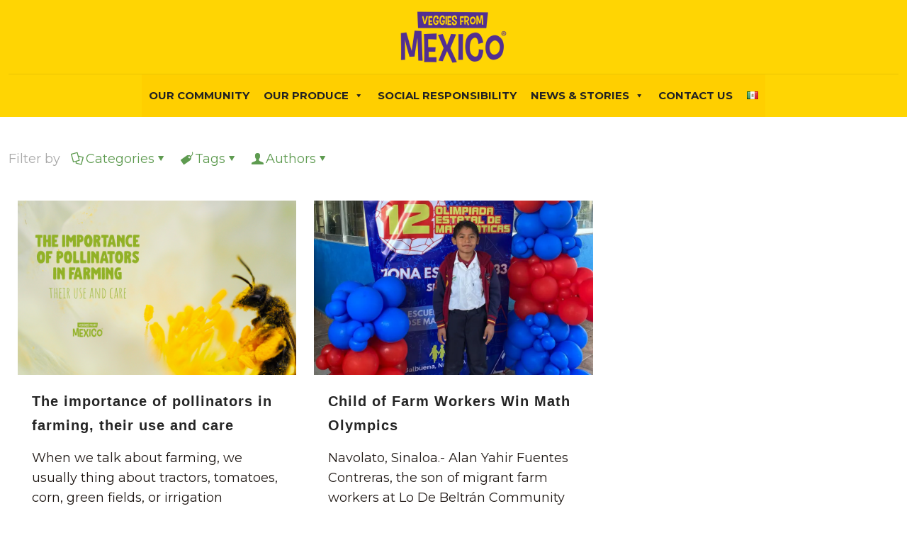

--- FILE ---
content_type: text/html; charset=UTF-8
request_url: https://veggiesfrommexico.com/tag/mexico-exports/
body_size: 35487
content:
<!DOCTYPE html>
<html lang="en-US" class="no-js " itemscope itemtype="https://schema.org/WebPage" >

<head>

<meta charset="UTF-8" />
<title>Mexico Exports &#8211; Veggies From Mexico</title>
<meta name='robots' content='max-image-preview:large' />
<!-- Google Tag Manager -->
<script>(function(w,d,s,l,i){w[l]=w[l]||[];w[l].push({'gtm.start':
new Date().getTime(),event:'gtm.js'});var f=d.getElementsByTagName(s)[0],
j=d.createElement(s),dl=l!='dataLayer'?'&l='+l:'';j.async=true;j.src=
'https://www.googletagmanager.com/gtm.js?id='+i+dl;f.parentNode.insertBefore(j,f);
})(window,document,'script','dataLayer','GTM-PGBH28D');</script>
<!-- End Google Tag Manager -->
<!-- Meta Pixel Code -->
<script>
!function(f,b,e,v,n,t,s)
{if(f.fbq)return;n=f.fbq=function(){n.callMethod?
n.callMethod.apply(n,arguments):n.queue.push(arguments)};
if(!f._fbq)f._fbq=n;n.push=n;n.loaded=!0;n.version='2.0';
n.queue=[];t=b.createElement(e);t.async=!0;
t.src=v;s=b.getElementsByTagName(e)[0];
s.parentNode.insertBefore(t,s)}(window, document,'script',
'https://connect.facebook.net/en_US/fbevents.js');
fbq('init', '180238770424979');
fbq('track', 'PageView');
</script>
<noscript><img height="1" width="1" style="display:none"
src="https://www.facebook.com/tr?id=180238770424979&ev=PageView&noscript=1"
/></noscript>
<!-- End Meta Pixel Code --><meta name="format-detection" content="telephone=no">
<meta name="viewport" content="width=device-width, initial-scale=1, maximum-scale=1" />
<link rel="shortcut icon" href="https://veggiesfrommexico.com/wp-content/uploads/2021/06/Favicon-VFM-1.gif" type="image/x-icon" />
<meta name="theme-color" content="#ffffff" media="(prefers-color-scheme: light)">
<meta name="theme-color" content="#ffffff" media="(prefers-color-scheme: dark)">
<link rel='dns-prefetch' href='//stats.wp.com' />
<link rel='dns-prefetch' href='//fonts.googleapis.com' />
<link rel='preconnect' href='//c0.wp.com' />
<link rel='preconnect' href='//i0.wp.com' />
<link rel="alternate" type="application/rss+xml" title="Veggies From Mexico &raquo; Feed" href="https://veggiesfrommexico.com/feed/" />
<link rel="alternate" type="application/rss+xml" title="Veggies From Mexico &raquo; Comments Feed" href="https://veggiesfrommexico.com/comments/feed/" />
<link rel="alternate" type="application/rss+xml" title="Veggies From Mexico &raquo; Mexico Exports Tag Feed" href="https://veggiesfrommexico.com/tag/mexico-exports/feed/" />
<style id='wp-img-auto-sizes-contain-inline-css' type='text/css'>
img:is([sizes=auto i],[sizes^="auto," i]){contain-intrinsic-size:3000px 1500px}
/*# sourceURL=wp-img-auto-sizes-contain-inline-css */
</style>
<style id='wp-emoji-styles-inline-css' type='text/css'>

	img.wp-smiley, img.emoji {
		display: inline !important;
		border: none !important;
		box-shadow: none !important;
		height: 1em !important;
		width: 1em !important;
		margin: 0 0.07em !important;
		vertical-align: -0.1em !important;
		background: none !important;
		padding: 0 !important;
	}
/*# sourceURL=wp-emoji-styles-inline-css */
</style>
<link rel='stylesheet' id='wp-block-library-css' href='https://c0.wp.com/c/6.9/wp-includes/css/dist/block-library/style.min.css' type='text/css' media='all' />
<style id='classic-theme-styles-inline-css' type='text/css'>
/*! This file is auto-generated */
.wp-block-button__link{color:#fff;background-color:#32373c;border-radius:9999px;box-shadow:none;text-decoration:none;padding:calc(.667em + 2px) calc(1.333em + 2px);font-size:1.125em}.wp-block-file__button{background:#32373c;color:#fff;text-decoration:none}
/*# sourceURL=/wp-includes/css/classic-themes.min.css */
</style>
<style id='ce4wp-subscribe-style-inline-css' type='text/css'>
.wp-block-ce4wp-subscribe{max-width:840px;margin:0 auto}.wp-block-ce4wp-subscribe .title{margin-bottom:0}.wp-block-ce4wp-subscribe .subTitle{margin-top:0;font-size:0.8em}.wp-block-ce4wp-subscribe .disclaimer{margin-top:5px;font-size:0.8em}.wp-block-ce4wp-subscribe .disclaimer .disclaimer-label{margin-left:10px}.wp-block-ce4wp-subscribe .inputBlock{width:100%;margin-bottom:10px}.wp-block-ce4wp-subscribe .inputBlock input{width:100%}.wp-block-ce4wp-subscribe .inputBlock label{display:inline-block}.wp-block-ce4wp-subscribe .submit-button{margin-top:25px;display:block}.wp-block-ce4wp-subscribe .required-text{display:inline-block;margin:0;padding:0;margin-left:0.3em}.wp-block-ce4wp-subscribe .onSubmission{height:0;max-width:840px;margin:0 auto}.wp-block-ce4wp-subscribe .firstNameSummary .lastNameSummary{text-transform:capitalize}.wp-block-ce4wp-subscribe .ce4wp-inline-notification{display:flex;flex-direction:row;align-items:center;padding:13px 10px;width:100%;height:40px;border-style:solid;border-color:orange;border-width:1px;border-left-width:4px;border-radius:3px;background:rgba(255,133,15,0.1);flex:none;order:0;flex-grow:1;margin:0px 0px}.wp-block-ce4wp-subscribe .ce4wp-inline-warning-text{font-style:normal;font-weight:normal;font-size:16px;line-height:20px;display:flex;align-items:center;color:#571600;margin-left:9px}.wp-block-ce4wp-subscribe .ce4wp-inline-warning-icon{color:orange}.wp-block-ce4wp-subscribe .ce4wp-inline-warning-arrow{color:#571600;margin-left:auto}.wp-block-ce4wp-subscribe .ce4wp-banner-clickable{cursor:pointer}.ce4wp-link{cursor:pointer}

.no-flex{display:block}.sub-header{margin-bottom:1em}


/*# sourceURL=https://veggiesfrommexico.com/wp-content/plugins/creative-mail-by-constant-contact/assets/js/block/subscribe.css */
</style>
<link rel='stylesheet' id='mediaelement-css' href='https://c0.wp.com/c/6.9/wp-includes/js/mediaelement/mediaelementplayer-legacy.min.css' type='text/css' media='all' />
<link rel='stylesheet' id='wp-mediaelement-css' href='https://c0.wp.com/c/6.9/wp-includes/js/mediaelement/wp-mediaelement.min.css' type='text/css' media='all' />
<style id='jetpack-sharing-buttons-style-inline-css' type='text/css'>
.jetpack-sharing-buttons__services-list{display:flex;flex-direction:row;flex-wrap:wrap;gap:0;list-style-type:none;margin:5px;padding:0}.jetpack-sharing-buttons__services-list.has-small-icon-size{font-size:12px}.jetpack-sharing-buttons__services-list.has-normal-icon-size{font-size:16px}.jetpack-sharing-buttons__services-list.has-large-icon-size{font-size:24px}.jetpack-sharing-buttons__services-list.has-huge-icon-size{font-size:36px}@media print{.jetpack-sharing-buttons__services-list{display:none!important}}.editor-styles-wrapper .wp-block-jetpack-sharing-buttons{gap:0;padding-inline-start:0}ul.jetpack-sharing-buttons__services-list.has-background{padding:1.25em 2.375em}
/*# sourceURL=https://veggiesfrommexico.com/wp-content/plugins/jetpack/_inc/blocks/sharing-buttons/view.css */
</style>
<style id='global-styles-inline-css' type='text/css'>
:root{--wp--preset--aspect-ratio--square: 1;--wp--preset--aspect-ratio--4-3: 4/3;--wp--preset--aspect-ratio--3-4: 3/4;--wp--preset--aspect-ratio--3-2: 3/2;--wp--preset--aspect-ratio--2-3: 2/3;--wp--preset--aspect-ratio--16-9: 16/9;--wp--preset--aspect-ratio--9-16: 9/16;--wp--preset--color--black: #000000;--wp--preset--color--cyan-bluish-gray: #abb8c3;--wp--preset--color--white: #ffffff;--wp--preset--color--pale-pink: #f78da7;--wp--preset--color--vivid-red: #cf2e2e;--wp--preset--color--luminous-vivid-orange: #ff6900;--wp--preset--color--luminous-vivid-amber: #fcb900;--wp--preset--color--light-green-cyan: #7bdcb5;--wp--preset--color--vivid-green-cyan: #00d084;--wp--preset--color--pale-cyan-blue: #8ed1fc;--wp--preset--color--vivid-cyan-blue: #0693e3;--wp--preset--color--vivid-purple: #9b51e0;--wp--preset--gradient--vivid-cyan-blue-to-vivid-purple: linear-gradient(135deg,rgb(6,147,227) 0%,rgb(155,81,224) 100%);--wp--preset--gradient--light-green-cyan-to-vivid-green-cyan: linear-gradient(135deg,rgb(122,220,180) 0%,rgb(0,208,130) 100%);--wp--preset--gradient--luminous-vivid-amber-to-luminous-vivid-orange: linear-gradient(135deg,rgb(252,185,0) 0%,rgb(255,105,0) 100%);--wp--preset--gradient--luminous-vivid-orange-to-vivid-red: linear-gradient(135deg,rgb(255,105,0) 0%,rgb(207,46,46) 100%);--wp--preset--gradient--very-light-gray-to-cyan-bluish-gray: linear-gradient(135deg,rgb(238,238,238) 0%,rgb(169,184,195) 100%);--wp--preset--gradient--cool-to-warm-spectrum: linear-gradient(135deg,rgb(74,234,220) 0%,rgb(151,120,209) 20%,rgb(207,42,186) 40%,rgb(238,44,130) 60%,rgb(251,105,98) 80%,rgb(254,248,76) 100%);--wp--preset--gradient--blush-light-purple: linear-gradient(135deg,rgb(255,206,236) 0%,rgb(152,150,240) 100%);--wp--preset--gradient--blush-bordeaux: linear-gradient(135deg,rgb(254,205,165) 0%,rgb(254,45,45) 50%,rgb(107,0,62) 100%);--wp--preset--gradient--luminous-dusk: linear-gradient(135deg,rgb(255,203,112) 0%,rgb(199,81,192) 50%,rgb(65,88,208) 100%);--wp--preset--gradient--pale-ocean: linear-gradient(135deg,rgb(255,245,203) 0%,rgb(182,227,212) 50%,rgb(51,167,181) 100%);--wp--preset--gradient--electric-grass: linear-gradient(135deg,rgb(202,248,128) 0%,rgb(113,206,126) 100%);--wp--preset--gradient--midnight: linear-gradient(135deg,rgb(2,3,129) 0%,rgb(40,116,252) 100%);--wp--preset--font-size--small: 13px;--wp--preset--font-size--medium: 20px;--wp--preset--font-size--large: 36px;--wp--preset--font-size--x-large: 42px;--wp--preset--spacing--20: 0.44rem;--wp--preset--spacing--30: 0.67rem;--wp--preset--spacing--40: 1rem;--wp--preset--spacing--50: 1.5rem;--wp--preset--spacing--60: 2.25rem;--wp--preset--spacing--70: 3.38rem;--wp--preset--spacing--80: 5.06rem;--wp--preset--shadow--natural: 6px 6px 9px rgba(0, 0, 0, 0.2);--wp--preset--shadow--deep: 12px 12px 50px rgba(0, 0, 0, 0.4);--wp--preset--shadow--sharp: 6px 6px 0px rgba(0, 0, 0, 0.2);--wp--preset--shadow--outlined: 6px 6px 0px -3px rgb(255, 255, 255), 6px 6px rgb(0, 0, 0);--wp--preset--shadow--crisp: 6px 6px 0px rgb(0, 0, 0);}:where(.is-layout-flex){gap: 0.5em;}:where(.is-layout-grid){gap: 0.5em;}body .is-layout-flex{display: flex;}.is-layout-flex{flex-wrap: wrap;align-items: center;}.is-layout-flex > :is(*, div){margin: 0;}body .is-layout-grid{display: grid;}.is-layout-grid > :is(*, div){margin: 0;}:where(.wp-block-columns.is-layout-flex){gap: 2em;}:where(.wp-block-columns.is-layout-grid){gap: 2em;}:where(.wp-block-post-template.is-layout-flex){gap: 1.25em;}:where(.wp-block-post-template.is-layout-grid){gap: 1.25em;}.has-black-color{color: var(--wp--preset--color--black) !important;}.has-cyan-bluish-gray-color{color: var(--wp--preset--color--cyan-bluish-gray) !important;}.has-white-color{color: var(--wp--preset--color--white) !important;}.has-pale-pink-color{color: var(--wp--preset--color--pale-pink) !important;}.has-vivid-red-color{color: var(--wp--preset--color--vivid-red) !important;}.has-luminous-vivid-orange-color{color: var(--wp--preset--color--luminous-vivid-orange) !important;}.has-luminous-vivid-amber-color{color: var(--wp--preset--color--luminous-vivid-amber) !important;}.has-light-green-cyan-color{color: var(--wp--preset--color--light-green-cyan) !important;}.has-vivid-green-cyan-color{color: var(--wp--preset--color--vivid-green-cyan) !important;}.has-pale-cyan-blue-color{color: var(--wp--preset--color--pale-cyan-blue) !important;}.has-vivid-cyan-blue-color{color: var(--wp--preset--color--vivid-cyan-blue) !important;}.has-vivid-purple-color{color: var(--wp--preset--color--vivid-purple) !important;}.has-black-background-color{background-color: var(--wp--preset--color--black) !important;}.has-cyan-bluish-gray-background-color{background-color: var(--wp--preset--color--cyan-bluish-gray) !important;}.has-white-background-color{background-color: var(--wp--preset--color--white) !important;}.has-pale-pink-background-color{background-color: var(--wp--preset--color--pale-pink) !important;}.has-vivid-red-background-color{background-color: var(--wp--preset--color--vivid-red) !important;}.has-luminous-vivid-orange-background-color{background-color: var(--wp--preset--color--luminous-vivid-orange) !important;}.has-luminous-vivid-amber-background-color{background-color: var(--wp--preset--color--luminous-vivid-amber) !important;}.has-light-green-cyan-background-color{background-color: var(--wp--preset--color--light-green-cyan) !important;}.has-vivid-green-cyan-background-color{background-color: var(--wp--preset--color--vivid-green-cyan) !important;}.has-pale-cyan-blue-background-color{background-color: var(--wp--preset--color--pale-cyan-blue) !important;}.has-vivid-cyan-blue-background-color{background-color: var(--wp--preset--color--vivid-cyan-blue) !important;}.has-vivid-purple-background-color{background-color: var(--wp--preset--color--vivid-purple) !important;}.has-black-border-color{border-color: var(--wp--preset--color--black) !important;}.has-cyan-bluish-gray-border-color{border-color: var(--wp--preset--color--cyan-bluish-gray) !important;}.has-white-border-color{border-color: var(--wp--preset--color--white) !important;}.has-pale-pink-border-color{border-color: var(--wp--preset--color--pale-pink) !important;}.has-vivid-red-border-color{border-color: var(--wp--preset--color--vivid-red) !important;}.has-luminous-vivid-orange-border-color{border-color: var(--wp--preset--color--luminous-vivid-orange) !important;}.has-luminous-vivid-amber-border-color{border-color: var(--wp--preset--color--luminous-vivid-amber) !important;}.has-light-green-cyan-border-color{border-color: var(--wp--preset--color--light-green-cyan) !important;}.has-vivid-green-cyan-border-color{border-color: var(--wp--preset--color--vivid-green-cyan) !important;}.has-pale-cyan-blue-border-color{border-color: var(--wp--preset--color--pale-cyan-blue) !important;}.has-vivid-cyan-blue-border-color{border-color: var(--wp--preset--color--vivid-cyan-blue) !important;}.has-vivid-purple-border-color{border-color: var(--wp--preset--color--vivid-purple) !important;}.has-vivid-cyan-blue-to-vivid-purple-gradient-background{background: var(--wp--preset--gradient--vivid-cyan-blue-to-vivid-purple) !important;}.has-light-green-cyan-to-vivid-green-cyan-gradient-background{background: var(--wp--preset--gradient--light-green-cyan-to-vivid-green-cyan) !important;}.has-luminous-vivid-amber-to-luminous-vivid-orange-gradient-background{background: var(--wp--preset--gradient--luminous-vivid-amber-to-luminous-vivid-orange) !important;}.has-luminous-vivid-orange-to-vivid-red-gradient-background{background: var(--wp--preset--gradient--luminous-vivid-orange-to-vivid-red) !important;}.has-very-light-gray-to-cyan-bluish-gray-gradient-background{background: var(--wp--preset--gradient--very-light-gray-to-cyan-bluish-gray) !important;}.has-cool-to-warm-spectrum-gradient-background{background: var(--wp--preset--gradient--cool-to-warm-spectrum) !important;}.has-blush-light-purple-gradient-background{background: var(--wp--preset--gradient--blush-light-purple) !important;}.has-blush-bordeaux-gradient-background{background: var(--wp--preset--gradient--blush-bordeaux) !important;}.has-luminous-dusk-gradient-background{background: var(--wp--preset--gradient--luminous-dusk) !important;}.has-pale-ocean-gradient-background{background: var(--wp--preset--gradient--pale-ocean) !important;}.has-electric-grass-gradient-background{background: var(--wp--preset--gradient--electric-grass) !important;}.has-midnight-gradient-background{background: var(--wp--preset--gradient--midnight) !important;}.has-small-font-size{font-size: var(--wp--preset--font-size--small) !important;}.has-medium-font-size{font-size: var(--wp--preset--font-size--medium) !important;}.has-large-font-size{font-size: var(--wp--preset--font-size--large) !important;}.has-x-large-font-size{font-size: var(--wp--preset--font-size--x-large) !important;}
:where(.wp-block-post-template.is-layout-flex){gap: 1.25em;}:where(.wp-block-post-template.is-layout-grid){gap: 1.25em;}
:where(.wp-block-term-template.is-layout-flex){gap: 1.25em;}:where(.wp-block-term-template.is-layout-grid){gap: 1.25em;}
:where(.wp-block-columns.is-layout-flex){gap: 2em;}:where(.wp-block-columns.is-layout-grid){gap: 2em;}
:root :where(.wp-block-pullquote){font-size: 1.5em;line-height: 1.6;}
/*# sourceURL=global-styles-inline-css */
</style>
<link rel='stylesheet' id='contact-form-7-css' href='https://veggiesfrommexico.com/wp-content/plugins/contact-form-7/includes/css/styles.css?ver=6.1.4' type='text/css' media='all' />
<link rel='stylesheet' id='cf7-extension-front-style-css' href='https://veggiesfrommexico.com/wp-content/plugins/extensions-for-cf7/assets/css/cf7-extension-front-style.css?ver=3.4.1' type='text/css' media='all' />
<link rel='stylesheet' id='megamenu-css' href='https://veggiesfrommexico.com/wp-content/uploads/maxmegamenu/style_en_us.css?ver=f1544b' type='text/css' media='all' />
<link rel='stylesheet' id='dashicons-css' href='https://c0.wp.com/c/6.9/wp-includes/css/dashicons.min.css' type='text/css' media='all' />
<link rel='stylesheet' id='mfn-be-css' href='https://veggiesfrommexico.com/wp-content/themes/betheme/css/be.css?ver=28.2.1' type='text/css' media='all' />
<link rel='stylesheet' id='mfn-animations-css' href='https://veggiesfrommexico.com/wp-content/themes/betheme/assets/animations/animations.min.css?ver=28.2.1' type='text/css' media='all' />
<link rel='stylesheet' id='mfn-font-awesome-css' href='https://veggiesfrommexico.com/wp-content/themes/betheme/fonts/fontawesome/fontawesome.css?ver=28.2.1' type='text/css' media='all' />
<link rel='stylesheet' id='mfn-responsive-css' href='https://veggiesfrommexico.com/wp-content/themes/betheme/css/responsive.css?ver=28.2.1' type='text/css' media='all' />
<link rel='stylesheet' id='mfn-fonts-css' href='https://fonts.googleapis.com/css?family=Montserrat%3A1%2C300%2C400%2C400italic%2C500%2C700%2C700italic%2C900%7CPoppins%3A1%2C300%2C400%2C400italic%2C500%2C700%2C700italic%2C900&#038;display=swap&#038;ver=6.9' type='text/css' media='all' />
<style id='mfn-dynamic-inline-css' type='text/css'>
@font-face{font-family:"Dimbo";src:url("https://veggiesfrommexico.com/wp-content/uploads/2021/04/dimbo_regular-webfont.woff") format("woff");font-weight:normal;font-style:normal;font-display:swap}
html{background-color:#ffffff}#Wrapper,#Content,.mfn-popup .mfn-popup-content,.mfn-off-canvas-sidebar .mfn-off-canvas-content-wrapper,.mfn-cart-holder,.mfn-header-login,#Top_bar .search_wrapper,#Top_bar .top_bar_right .mfn-live-search-box,.column_livesearch .mfn-live-search-wrapper,.column_livesearch .mfn-live-search-box{background-color:#ffffff}.layout-boxed.mfn-bebuilder-header.mfn-ui #Wrapper .mfn-only-sample-content{background-color:#ffffff}body:not(.template-slider) #Header{min-height:0px}body.header-below:not(.template-slider) #Header{padding-top:0px}#Footer .widgets_wrapper{padding:70px 0}.has-search-overlay.search-overlay-opened #search-overlay{background-color:rgba(0,0,0,0.6)}.elementor-page.elementor-default #Content .the_content .section_wrapper{max-width:100%}.elementor-page.elementor-default #Content .section.the_content{width:100%}.elementor-page.elementor-default #Content .section_wrapper .the_content_wrapper{margin-left:0;margin-right:0;width:100%}body,span.date_label,.timeline_items li h3 span,input[type="date"],input[type="text"],input[type="password"],input[type="tel"],input[type="email"],input[type="url"],textarea,select,.offer_li .title h3,.mfn-menu-item-megamenu{font-family:"Montserrat",-apple-system,BlinkMacSystemFont,"Segoe UI",Roboto,Oxygen-Sans,Ubuntu,Cantarell,"Helvetica Neue",sans-serif}.lead,.big{font-family:"Poppins",-apple-system,BlinkMacSystemFont,"Segoe UI",Roboto,Oxygen-Sans,Ubuntu,Cantarell,"Helvetica Neue",sans-serif}#menu > ul > li > a,#overlay-menu ul li a{font-family:"Montserrat",-apple-system,BlinkMacSystemFont,"Segoe UI",Roboto,Oxygen-Sans,Ubuntu,Cantarell,"Helvetica Neue",sans-serif}#Subheader .title{font-family:"Montserrat",-apple-system,BlinkMacSystemFont,"Segoe UI",Roboto,Oxygen-Sans,Ubuntu,Cantarell,"Helvetica Neue",sans-serif}h1,h2,h3,h4,.text-logo #logo{font-family:"Montserrat",-apple-system,BlinkMacSystemFont,"Segoe UI",Roboto,Oxygen-Sans,Ubuntu,Cantarell,"Helvetica Neue",sans-serif}h5,h6{font-family:"Montserrat",-apple-system,BlinkMacSystemFont,"Segoe UI",Roboto,Oxygen-Sans,Ubuntu,Cantarell,"Helvetica Neue",sans-serif}blockquote{font-family:"Montserrat",-apple-system,BlinkMacSystemFont,"Segoe UI",Roboto,Oxygen-Sans,Ubuntu,Cantarell,"Helvetica Neue",sans-serif}.chart_box .chart .num,.counter .desc_wrapper .number-wrapper,.how_it_works .image .number,.pricing-box .plan-header .price,.quick_fact .number-wrapper,.woocommerce .product div.entry-summary .price{font-family:"Montserrat",-apple-system,BlinkMacSystemFont,"Segoe UI",Roboto,Oxygen-Sans,Ubuntu,Cantarell,"Helvetica Neue",sans-serif}body,.mfn-menu-item-megamenu{font-size:18px;line-height:28px;font-weight:400;letter-spacing:0px}.lead,.big{font-size:28px;line-height:28px;font-weight:400;letter-spacing:0px}#menu > ul > li > a,#overlay-menu ul li a{font-size:15px;font-weight:600;letter-spacing:0px}#overlay-menu ul li a{line-height:22.5px}#Subheader .title{font-size:48px;line-height:70px;font-weight:700;letter-spacing:0px}h1,.text-logo #logo{font-size:60px;line-height:70px;font-weight:800;letter-spacing:2px}h2{font-size:40px;line-height:55px;font-weight:700;letter-spacing:2px}h3,.woocommerce ul.products li.product h3,.woocommerce #customer_login h2{font-size:30px;line-height:45px;font-weight:700;letter-spacing:1px}h4,.woocommerce .woocommerce-order-details__title,.woocommerce .wc-bacs-bank-details-heading,.woocommerce .woocommerce-customer-details h2{font-size:20px;line-height:34px;font-weight:700;letter-spacing:1px}h5{font-size:18px;line-height:30px;font-weight:700;letter-spacing:1px}h6{font-size:15px;line-height:25px;font-weight:400;letter-spacing:1px}#Intro .intro-title{font-size:70px;line-height:70px;font-weight:400;letter-spacing:0px}@media only screen and (min-width:768px) and (max-width:959px){body,.mfn-menu-item-megamenu{font-size:18px;line-height:28px;font-weight:400;letter-spacing:0px}.lead,.big{font-size:28px;line-height:28px;font-weight:400;letter-spacing:0px}#menu > ul > li > a,#overlay-menu ul li a{font-size:15px;font-weight:600;letter-spacing:0px}#overlay-menu ul li a{line-height:22.5px}#Subheader .title{font-size:48px;line-height:70px;font-weight:700;letter-spacing:0px}h1,.text-logo #logo{font-size:60px;line-height:70px;font-weight:800;letter-spacing:2px}h2{font-size:40px;line-height:55px;font-weight:700;letter-spacing:2px}h3,.woocommerce ul.products li.product h3,.woocommerce #customer_login h2{font-size:30px;line-height:45px;font-weight:700;letter-spacing:1px}h4,.woocommerce .woocommerce-order-details__title,.woocommerce .wc-bacs-bank-details-heading,.woocommerce .woocommerce-customer-details h2{font-size:20px;line-height:34px;font-weight:700;letter-spacing:1px}h5{font-size:18px;line-height:30px;font-weight:700;letter-spacing:1px}h6{font-size:15px;line-height:25px;font-weight:400;letter-spacing:1px}#Intro .intro-title{font-size:70px;line-height:70px;font-weight:400;letter-spacing:0px}blockquote{font-size:15px}.chart_box .chart .num{font-size:45px;line-height:45px}.counter .desc_wrapper .number-wrapper{font-size:45px;line-height:45px}.counter .desc_wrapper .title{font-size:14px;line-height:18px}.faq .question .title{font-size:14px}.fancy_heading .title{font-size:38px;line-height:38px}.offer .offer_li .desc_wrapper .title h3{font-size:32px;line-height:32px}.offer_thumb_ul li.offer_thumb_li .desc_wrapper .title h3{font-size:32px;line-height:32px}.pricing-box .plan-header h2{font-size:27px;line-height:27px}.pricing-box .plan-header .price > span{font-size:40px;line-height:40px}.pricing-box .plan-header .price sup.currency{font-size:18px;line-height:18px}.pricing-box .plan-header .price sup.period{font-size:14px;line-height:14px}.quick_fact .number-wrapper{font-size:80px;line-height:80px}.trailer_box .desc h2{font-size:27px;line-height:27px}.widget > h3{font-size:17px;line-height:20px}}@media only screen and (min-width:480px) and (max-width:767px){body,.mfn-menu-item-megamenu{font-size:18px;line-height:28px;font-weight:400;letter-spacing:0px}.lead,.big{font-size:28px;line-height:28px;font-weight:400;letter-spacing:0px}#menu > ul > li > a,#overlay-menu ul li a{font-size:15px;font-weight:600;letter-spacing:0px}#overlay-menu ul li a{line-height:22.5px}#Subheader .title{font-size:48px;line-height:70px;font-weight:700;letter-spacing:0px}h1,.text-logo #logo{font-size:60px;line-height:70px;font-weight:800;letter-spacing:2px}h2{font-size:40px;line-height:55px;font-weight:700;letter-spacing:2px}h3,.woocommerce ul.products li.product h3,.woocommerce #customer_login h2{font-size:30px;line-height:45px;font-weight:700;letter-spacing:1px}h4,.woocommerce .woocommerce-order-details__title,.woocommerce .wc-bacs-bank-details-heading,.woocommerce .woocommerce-customer-details h2{font-size:20px;line-height:34px;font-weight:700;letter-spacing:1px}h5{font-size:18px;line-height:30px;font-weight:700;letter-spacing:1px}h6{font-size:15px;line-height:25px;font-weight:400;letter-spacing:1px}#Intro .intro-title{font-size:70px;line-height:70px;font-weight:400;letter-spacing:0px}blockquote{font-size:14px}.chart_box .chart .num{font-size:40px;line-height:40px}.counter .desc_wrapper .number-wrapper{font-size:40px;line-height:40px}.counter .desc_wrapper .title{font-size:13px;line-height:16px}.faq .question .title{font-size:13px}.fancy_heading .title{font-size:34px;line-height:34px}.offer .offer_li .desc_wrapper .title h3{font-size:28px;line-height:28px}.offer_thumb_ul li.offer_thumb_li .desc_wrapper .title h3{font-size:28px;line-height:28px}.pricing-box .plan-header h2{font-size:24px;line-height:24px}.pricing-box .plan-header .price > span{font-size:34px;line-height:34px}.pricing-box .plan-header .price sup.currency{font-size:16px;line-height:16px}.pricing-box .plan-header .price sup.period{font-size:13px;line-height:13px}.quick_fact .number-wrapper{font-size:70px;line-height:70px}.trailer_box .desc h2{font-size:24px;line-height:24px}.widget > h3{font-size:16px;line-height:19px}}@media only screen and (max-width:479px){body,.mfn-menu-item-megamenu{font-size:18px;line-height:28px;font-weight:400;letter-spacing:0px}.lead,.big{font-size:28px;line-height:28px;font-weight:400;letter-spacing:0px}#menu > ul > li > a,#overlay-menu ul li a{font-size:15px;font-weight:600;letter-spacing:0px}#overlay-menu ul li a{line-height:22.5px}#Subheader .title{font-size:48px;line-height:70px;font-weight:700;letter-spacing:0px}h1,.text-logo #logo{font-size:60px;line-height:70px;font-weight:800;letter-spacing:2px}h2{font-size:40px;line-height:55px;font-weight:700;letter-spacing:2px}h3,.woocommerce ul.products li.product h3,.woocommerce #customer_login h2{font-size:30px;line-height:45px;font-weight:700;letter-spacing:1px}h4,.woocommerce .woocommerce-order-details__title,.woocommerce .wc-bacs-bank-details-heading,.woocommerce .woocommerce-customer-details h2{font-size:20px;line-height:34px;font-weight:700;letter-spacing:1px}h5{font-size:18px;line-height:30px;font-weight:700;letter-spacing:1px}h6{font-size:15px;line-height:25px;font-weight:400;letter-spacing:1px}#Intro .intro-title{font-size:70px;line-height:70px;font-weight:400;letter-spacing:0px}blockquote{font-size:13px}.chart_box .chart .num{font-size:35px;line-height:35px}.counter .desc_wrapper .number-wrapper{font-size:35px;line-height:35px}.counter .desc_wrapper .title{font-size:13px;line-height:26px}.faq .question .title{font-size:13px}.fancy_heading .title{font-size:30px;line-height:30px}.offer .offer_li .desc_wrapper .title h3{font-size:26px;line-height:26px}.offer_thumb_ul li.offer_thumb_li .desc_wrapper .title h3{font-size:26px;line-height:26px}.pricing-box .plan-header h2{font-size:21px;line-height:21px}.pricing-box .plan-header .price > span{font-size:32px;line-height:32px}.pricing-box .plan-header .price sup.currency{font-size:14px;line-height:14px}.pricing-box .plan-header .price sup.period{font-size:13px;line-height:13px}.quick_fact .number-wrapper{font-size:60px;line-height:60px}.trailer_box .desc h2{font-size:21px;line-height:21px}.widget > h3{font-size:15px;line-height:18px}}.with_aside .sidebar.columns{width:25%}.with_aside .sections_group{width:75%}.aside_both .sidebar.columns{width:20%}.aside_both .sidebar.sidebar-1{margin-left:-80%}.aside_both .sections_group{width:60%;margin-left:20%}@media only screen and (min-width:1240px){#Wrapper,.with_aside .content_wrapper{max-width:1700px}body.layout-boxed.mfn-header-scrolled .mfn-header-tmpl.mfn-sticky-layout-width{max-width:1700px;left:0;right:0;margin-left:auto;margin-right:auto}body.layout-boxed:not(.mfn-header-scrolled) .mfn-header-tmpl.mfn-header-layout-width,body.layout-boxed .mfn-header-tmpl.mfn-header-layout-width:not(.mfn-hasSticky){max-width:1700px;left:0;right:0;margin-left:auto;margin-right:auto}body.layout-boxed.mfn-bebuilder-header.mfn-ui .mfn-only-sample-content{max-width:1700px;margin-left:auto;margin-right:auto}.section_wrapper,.container{max-width:1680px}.layout-boxed.header-boxed #Top_bar.is-sticky{max-width:1700px}}@media only screen and (max-width:767px){#Wrapper{max-width:calc(100% - 67px)}.content_wrapper .section_wrapper,.container,.four.columns .widget-area{max-width:550px !important;padding-left:33px;padding-right:33px}}body{--mfn-button-font-family:inherit;--mfn-button-font-size:18px;--mfn-button-font-weight:400;--mfn-button-font-style:inherit;--mfn-button-letter-spacing:0px;--mfn-button-padding:16px 20px 16px 20px;--mfn-button-border-width:0;--mfn-button-border-radius:5px 5px 5px 5px;--mfn-button-gap:10px;--mfn-button-transition:0.2s;--mfn-button-color:#747474;--mfn-button-color-hover:#747474;--mfn-button-bg:#f7f7f7;--mfn-button-bg-hover:#eaeaea;--mfn-button-border-color:transparent;--mfn-button-border-color-hover:transparent;--mfn-button-icon-color:#747474;--mfn-button-icon-color-hover:#747474;--mfn-button-box-shadow:unset;--mfn-button-theme-color:#ffffff;--mfn-button-theme-color-hover:#ffffff;--mfn-button-theme-bg:#5e9b50;--mfn-button-theme-bg-hover:#518e43;--mfn-button-theme-border-color:transparent;--mfn-button-theme-border-color-hover:transparent;--mfn-button-theme-icon-color:#ffffff;--mfn-button-theme-icon-color-hover:#ffffff;--mfn-button-theme-box-shadow:unset;--mfn-button-shop-color:#ffffff;--mfn-button-shop-color-hover:#ffffff;--mfn-button-shop-bg:#5e9b50;--mfn-button-shop-bg-hover:#518e43;--mfn-button-shop-border-color:transparent;--mfn-button-shop-border-color-hover:transparent;--mfn-button-shop-icon-color:#626262;--mfn-button-shop-icon-color-hover:#626262;--mfn-button-shop-box-shadow:unset;--mfn-button-action-color:#ffffff;--mfn-button-action-color-hover:#ffffff;--mfn-button-action-bg:#0089f7;--mfn-button-action-bg-hover:#007cea;--mfn-button-action-border-color:transparent;--mfn-button-action-border-color-hover:transparent;--mfn-button-action-icon-color:#626262;--mfn-button-action-icon-color-hover:#626262;--mfn-button-action-box-shadow:unset;--mfn-product-list-gallery-slider-arrow-bg:#fff;--mfn-product-list-gallery-slider-arrow-bg-hover:#fff;--mfn-product-list-gallery-slider-arrow-color:#000;--mfn-product-list-gallery-slider-arrow-color-hover:#000;--mfn-product-list-gallery-slider-dots-bg:rgba(0,0,0,0.3);--mfn-product-list-gallery-slider-dots-bg-active:#000;--mfn-product-list-gallery-slider-padination-bg:transparent;--mfn-product-list-gallery-slider-dots-size:8px;--mfn-product-list-gallery-slider-nav-border-radius:0px;--mfn-product-list-gallery-slider-nav-offset:0px;--mfn-product-list-gallery-slider-dots-gap:5px}@media only screen and (max-width:959px){body{}}@media only screen and (max-width:768px){body{}}.mfn-cookies,.mfn-cookies-reopen{--mfn-gdpr2-container-text-color:#626262;--mfn-gdpr2-container-strong-color:#07070a;--mfn-gdpr2-container-bg:#ffffff;--mfn-gdpr2-container-overlay:rgba(25,37,48,0.6);--mfn-gdpr2-details-box-bg:#fbfbfb;--mfn-gdpr2-details-switch-bg:#00032a;--mfn-gdpr2-details-switch-bg-active:#5acb65;--mfn-gdpr2-tabs-text-color:#07070a;--mfn-gdpr2-tabs-text-color-active:#0089f7;--mfn-gdpr2-tabs-border:rgba(8,8,14,0.1);--mfn-gdpr2-buttons-box-bg:#fbfbfb;--mfn-gdpr2-reopen-background:#fff;--mfn-gdpr2-reopen-color:#222}#Top_bar #logo,.header-fixed #Top_bar #logo,.header-plain #Top_bar #logo,.header-transparent #Top_bar #logo{height:40px;line-height:40px;padding:15px 0}.logo-overflow #Top_bar:not(.is-sticky) .logo{height:70px}#Top_bar .menu > li > a{padding:5px 0}.menu-highlight:not(.header-creative) #Top_bar .menu > li > a{margin:10px 0}.header-plain:not(.menu-highlight) #Top_bar .menu > li > a span:not(.description){line-height:70px}.header-fixed #Top_bar .menu > li > a{padding:20px 0}@media only screen and (max-width:767px){.mobile-header-mini #Top_bar #logo{height:50px!important;line-height:50px!important;margin:5px 0}}#Top_bar #logo img.svg{width:100px}.image_frame,.wp-caption{border-width:0px}.alert{border-radius:0px}#Top_bar .top_bar_right .top-bar-right-input input{width:200px}.mfn-live-search-box .mfn-live-search-list{max-height:300px}#Side_slide{right:-250px;width:250px}#Side_slide.left{left:-250px}.blog-teaser li .desc-wrapper .desc{background-position-y:-1px}.mfn-free-delivery-info{--mfn-free-delivery-bar:#5e9b50;--mfn-free-delivery-bg:rgba(0,0,0,0.1);--mfn-free-delivery-achieved:#5e9b50}#back_to_top i{color:#65666C}.mfn-product-list-gallery-slider .mfn-product-list-gallery-slider-arrow{display:flex}@media only screen and ( max-width:767px ){}@media only screen and (min-width:768px){body:not(.header-simple) #Top_bar #menu{display:block!important}.tr-menu #Top_bar #menu{background:none!important}#Top_bar .menu > li > ul.mfn-megamenu > li{float:left}#Top_bar .menu > li > ul.mfn-megamenu > li.mfn-megamenu-cols-1{width:100%}#Top_bar .menu > li > ul.mfn-megamenu > li.mfn-megamenu-cols-2{width:50%}#Top_bar .menu > li > ul.mfn-megamenu > li.mfn-megamenu-cols-3{width:33.33%}#Top_bar .menu > li > ul.mfn-megamenu > li.mfn-megamenu-cols-4{width:25%}#Top_bar .menu > li > ul.mfn-megamenu > li.mfn-megamenu-cols-5{width:20%}#Top_bar .menu > li > ul.mfn-megamenu > li.mfn-megamenu-cols-6{width:16.66%}#Top_bar .menu > li > ul.mfn-megamenu > li > ul{display:block!important;position:inherit;left:auto;top:auto;border-width:0 1px 0 0}#Top_bar .menu > li > ul.mfn-megamenu > li:last-child > ul{border:0}#Top_bar .menu > li > ul.mfn-megamenu > li > ul li{width:auto}#Top_bar .menu > li > ul.mfn-megamenu a.mfn-megamenu-title{text-transform:uppercase;font-weight:400;background:none}#Top_bar .menu > li > ul.mfn-megamenu a .menu-arrow{display:none}.menuo-right #Top_bar .menu > li > ul.mfn-megamenu{left:0;width:98%!important;margin:0 1%;padding:20px 0}.menuo-right #Top_bar .menu > li > ul.mfn-megamenu-bg{box-sizing:border-box}#Top_bar .menu > li > ul.mfn-megamenu-bg{padding:20px 166px 20px 20px;background-repeat:no-repeat;background-position:right bottom}.rtl #Top_bar .menu > li > ul.mfn-megamenu-bg{padding-left:166px;padding-right:20px;background-position:left bottom}#Top_bar .menu > li > ul.mfn-megamenu-bg > li{background:none}#Top_bar .menu > li > ul.mfn-megamenu-bg > li a{border:none}#Top_bar .menu > li > ul.mfn-megamenu-bg > li > ul{background:none!important;-webkit-box-shadow:0 0 0 0;-moz-box-shadow:0 0 0 0;box-shadow:0 0 0 0}.mm-vertical #Top_bar .container{position:relative}.mm-vertical #Top_bar .top_bar_left{position:static}.mm-vertical #Top_bar .menu > li ul{box-shadow:0 0 0 0 transparent!important;background-image:none}.mm-vertical #Top_bar .menu > li > ul.mfn-megamenu{padding:20px 0}.mm-vertical.header-plain #Top_bar .menu > li > ul.mfn-megamenu{width:100%!important;margin:0}.mm-vertical #Top_bar .menu > li > ul.mfn-megamenu > li{display:table-cell;float:none!important;width:10%;padding:0 15px;border-right:1px solid rgba(0,0,0,0.05)}.mm-vertical #Top_bar .menu > li > ul.mfn-megamenu > li:last-child{border-right-width:0}.mm-vertical #Top_bar .menu > li > ul.mfn-megamenu > li.hide-border{border-right-width:0}.mm-vertical #Top_bar .menu > li > ul.mfn-megamenu > li a{border-bottom-width:0;padding:9px 15px;line-height:120%}.mm-vertical #Top_bar .menu > li > ul.mfn-megamenu a.mfn-megamenu-title{font-weight:700}.rtl .mm-vertical #Top_bar .menu > li > ul.mfn-megamenu > li:first-child{border-right-width:0}.rtl .mm-vertical #Top_bar .menu > li > ul.mfn-megamenu > li:last-child{border-right-width:1px}body.header-shop #Top_bar #menu{display:flex!important;background-color:transparent}.header-shop #Top_bar.is-sticky .top_bar_row_second{display:none}.header-plain:not(.menuo-right) #Header .top_bar_left{width:auto!important}.header-stack.header-center #Top_bar #menu{display:inline-block!important}.header-simple #Top_bar #menu{display:none;height:auto;width:300px;bottom:auto;top:100%;right:1px;position:absolute;margin:0}.header-simple #Header a.responsive-menu-toggle{display:block;right:10px}.header-simple #Top_bar #menu > ul{width:100%;float:left}.header-simple #Top_bar #menu ul li{width:100%;padding-bottom:0;border-right:0;position:relative}.header-simple #Top_bar #menu ul li a{padding:0 20px;margin:0;display:block;height:auto;line-height:normal;border:none}.header-simple #Top_bar #menu ul li a:not(.menu-toggle):after{display:none}.header-simple #Top_bar #menu ul li a span{border:none;line-height:44px;display:inline;padding:0}.header-simple #Top_bar #menu ul li.submenu .menu-toggle{display:block;position:absolute;right:0;top:0;width:44px;height:44px;line-height:44px;font-size:30px;font-weight:300;text-align:center;cursor:pointer;color:#444;opacity:0.33;transform:unset}.header-simple #Top_bar #menu ul li.submenu .menu-toggle:after{content:"+";position:static}.header-simple #Top_bar #menu ul li.hover > .menu-toggle:after{content:"-"}.header-simple #Top_bar #menu ul li.hover a{border-bottom:0}.header-simple #Top_bar #menu ul.mfn-megamenu li .menu-toggle{display:none}.header-simple #Top_bar #menu ul li ul{position:relative!important;left:0!important;top:0;padding:0;margin:0!important;width:auto!important;background-image:none}.header-simple #Top_bar #menu ul li ul li{width:100%!important;display:block;padding:0}.header-simple #Top_bar #menu ul li ul li a{padding:0 20px 0 30px}.header-simple #Top_bar #menu ul li ul li a .menu-arrow{display:none}.header-simple #Top_bar #menu ul li ul li a span{padding:0}.header-simple #Top_bar #menu ul li ul li a span:after{display:none!important}.header-simple #Top_bar .menu > li > ul.mfn-megamenu a.mfn-megamenu-title{text-transform:uppercase;font-weight:400}.header-simple #Top_bar .menu > li > ul.mfn-megamenu > li > ul{display:block!important;position:inherit;left:auto;top:auto}.header-simple #Top_bar #menu ul li ul li ul{border-left:0!important;padding:0;top:0}.header-simple #Top_bar #menu ul li ul li ul li a{padding:0 20px 0 40px}.rtl.header-simple #Top_bar #menu{left:1px;right:auto}.rtl.header-simple #Top_bar a.responsive-menu-toggle{left:10px;right:auto}.rtl.header-simple #Top_bar #menu ul li.submenu .menu-toggle{left:0;right:auto}.rtl.header-simple #Top_bar #menu ul li ul{left:auto!important;right:0!important}.rtl.header-simple #Top_bar #menu ul li ul li a{padding:0 30px 0 20px}.rtl.header-simple #Top_bar #menu ul li ul li ul li a{padding:0 40px 0 20px}.menu-highlight #Top_bar .menu > li{margin:0 2px}.menu-highlight:not(.header-creative) #Top_bar .menu > li > a{padding:0;-webkit-border-radius:5px;border-radius:5px}.menu-highlight #Top_bar .menu > li > a:after{display:none}.menu-highlight #Top_bar .menu > li > a span:not(.description){line-height:50px}.menu-highlight #Top_bar .menu > li > a span.description{display:none}.menu-highlight.header-stack #Top_bar .menu > li > a{margin:10px 0!important}.menu-highlight.header-stack #Top_bar .menu > li > a span:not(.description){line-height:40px}.menu-highlight.header-simple #Top_bar #menu ul li,.menu-highlight.header-creative #Top_bar #menu ul li{margin:0}.menu-highlight.header-simple #Top_bar #menu ul li > a,.menu-highlight.header-creative #Top_bar #menu ul li > a{-webkit-border-radius:0;border-radius:0}.menu-highlight:not(.header-fixed):not(.header-simple) #Top_bar.is-sticky .menu > li > a{margin:10px 0!important;padding:5px 0!important}.menu-highlight:not(.header-fixed):not(.header-simple) #Top_bar.is-sticky .menu > li > a span{line-height:30px!important}.header-modern.menu-highlight.menuo-right .menu_wrapper{margin-right:20px}.menu-line-below #Top_bar .menu > li > a:not(.menu-toggle):after{top:auto;bottom:-4px}.menu-line-below #Top_bar.is-sticky .menu > li > a:not(.menu-toggle):after{top:auto;bottom:-4px}.menu-line-below-80 #Top_bar:not(.is-sticky) .menu > li > a:not(.menu-toggle):after{height:4px;left:10%;top:50%;margin-top:20px;width:80%}.menu-line-below-80-1 #Top_bar:not(.is-sticky) .menu > li > a:not(.menu-toggle):after{height:1px;left:10%;top:50%;margin-top:20px;width:80%}.menu-link-color #Top_bar .menu > li > a:not(.menu-toggle):after{display:none!important}.menu-arrow-top #Top_bar .menu > li > a:after{background:none repeat scroll 0 0 rgba(0,0,0,0)!important;border-color:#ccc transparent transparent;border-style:solid;border-width:7px 7px 0;display:block;height:0;left:50%;margin-left:-7px;top:0!important;width:0}.menu-arrow-top #Top_bar.is-sticky .menu > li > a:after{top:0!important}.menu-arrow-bottom #Top_bar .menu > li > a:after{background:none!important;border-color:transparent transparent #ccc;border-style:solid;border-width:0 7px 7px;display:block;height:0;left:50%;margin-left:-7px;top:auto;bottom:0;width:0}.menu-arrow-bottom #Top_bar.is-sticky .menu > li > a:after{top:auto;bottom:0}.menuo-no-borders #Top_bar .menu > li > a span{border-width:0!important}.menuo-no-borders #Header_creative #Top_bar .menu > li > a span{border-bottom-width:0}.menuo-no-borders.header-plain #Top_bar a#header_cart,.menuo-no-borders.header-plain #Top_bar a#search_button,.menuo-no-borders.header-plain #Top_bar .wpml-languages,.menuo-no-borders.header-plain #Top_bar a.action_button{border-width:0}.menuo-right #Top_bar .menu_wrapper{float:right}.menuo-right.header-stack:not(.header-center) #Top_bar .menu_wrapper{margin-right:150px}body.header-creative{padding-left:50px}body.header-creative.header-open{padding-left:250px}body.error404,body.under-construction,body.elementor-maintenance-mode,body.template-blank,body.under-construction.header-rtl.header-creative.header-open{padding-left:0!important;padding-right:0!important}.header-creative.footer-fixed #Footer,.header-creative.footer-sliding #Footer,.header-creative.footer-stick #Footer.is-sticky{box-sizing:border-box;padding-left:50px}.header-open.footer-fixed #Footer,.header-open.footer-sliding #Footer,.header-creative.footer-stick #Footer.is-sticky{padding-left:250px}.header-rtl.header-creative.footer-fixed #Footer,.header-rtl.header-creative.footer-sliding #Footer,.header-rtl.header-creative.footer-stick #Footer.is-sticky{padding-left:0;padding-right:50px}.header-rtl.header-open.footer-fixed #Footer,.header-rtl.header-open.footer-sliding #Footer,.header-rtl.header-creative.footer-stick #Footer.is-sticky{padding-right:250px}#Header_creative{background-color:#fff;position:fixed;width:250px;height:100%;left:-200px;top:0;z-index:9002;-webkit-box-shadow:2px 0 4px 2px rgba(0,0,0,.15);box-shadow:2px 0 4px 2px rgba(0,0,0,.15)}#Header_creative .container{width:100%}#Header_creative .creative-wrapper{opacity:0;margin-right:50px}#Header_creative a.creative-menu-toggle{display:block;width:34px;height:34px;line-height:34px;font-size:22px;text-align:center;position:absolute;top:10px;right:8px;border-radius:3px}.admin-bar #Header_creative a.creative-menu-toggle{top:42px}#Header_creative #Top_bar{position:static;width:100%}#Header_creative #Top_bar .top_bar_left{width:100%!important;float:none}#Header_creative #Top_bar .logo{float:none;text-align:center;margin:15px 0}#Header_creative #Top_bar #menu{background-color:transparent}#Header_creative #Top_bar .menu_wrapper{float:none;margin:0 0 30px}#Header_creative #Top_bar .menu > li{width:100%;float:none;position:relative}#Header_creative #Top_bar .menu > li > a{padding:0;text-align:center}#Header_creative #Top_bar .menu > li > a:after{display:none}#Header_creative #Top_bar .menu > li > a span{border-right:0;border-bottom-width:1px;line-height:38px}#Header_creative #Top_bar .menu li ul{left:100%;right:auto;top:0;box-shadow:2px 2px 2px 0 rgba(0,0,0,0.03);-webkit-box-shadow:2px 2px 2px 0 rgba(0,0,0,0.03)}#Header_creative #Top_bar .menu > li > ul.mfn-megamenu{margin:0;width:700px!important}#Header_creative #Top_bar .menu > li > ul.mfn-megamenu > li > ul{left:0}#Header_creative #Top_bar .menu li ul li a{padding-top:9px;padding-bottom:8px}#Header_creative #Top_bar .menu li ul li ul{top:0}#Header_creative #Top_bar .menu > li > a span.description{display:block;font-size:13px;line-height:28px!important;clear:both}.menuo-arrows #Top_bar .menu > li.submenu > a > span:after{content:unset!important}#Header_creative #Top_bar .top_bar_right{width:100%!important;float:left;height:auto;margin-bottom:35px;text-align:center;padding:0 20px;top:0;-webkit-box-sizing:border-box;-moz-box-sizing:border-box;box-sizing:border-box}#Header_creative #Top_bar .top_bar_right:before{content:none}#Header_creative #Top_bar .top_bar_right .top_bar_right_wrapper{flex-wrap:wrap;justify-content:center}#Header_creative #Top_bar .top_bar_right .top-bar-right-icon,#Header_creative #Top_bar .top_bar_right .wpml-languages,#Header_creative #Top_bar .top_bar_right .top-bar-right-button,#Header_creative #Top_bar .top_bar_right .top-bar-right-input{min-height:30px;margin:5px}#Header_creative #Top_bar .search_wrapper{left:100%;top:auto}#Header_creative #Top_bar .banner_wrapper{display:block;text-align:center}#Header_creative #Top_bar .banner_wrapper img{max-width:100%;height:auto;display:inline-block}#Header_creative #Action_bar{display:none;position:absolute;bottom:0;top:auto;clear:both;padding:0 20px;box-sizing:border-box}#Header_creative #Action_bar .contact_details{width:100%;text-align:center;margin-bottom:20px}#Header_creative #Action_bar .contact_details li{padding:0}#Header_creative #Action_bar .social{float:none;text-align:center;padding:5px 0 15px}#Header_creative #Action_bar .social li{margin-bottom:2px}#Header_creative #Action_bar .social-menu{float:none;text-align:center}#Header_creative #Action_bar .social-menu li{border-color:rgba(0,0,0,.1)}#Header_creative .social li a{color:rgba(0,0,0,.5)}#Header_creative .social li a:hover{color:#000}#Header_creative .creative-social{position:absolute;bottom:10px;right:0;width:50px}#Header_creative .creative-social li{display:block;float:none;width:100%;text-align:center;margin-bottom:5px}.header-creative .fixed-nav.fixed-nav-prev{margin-left:50px}.header-creative.header-open .fixed-nav.fixed-nav-prev{margin-left:250px}.menuo-last #Header_creative #Top_bar .menu li.last ul{top:auto;bottom:0}.header-open #Header_creative{left:0}.header-open #Header_creative .creative-wrapper{opacity:1;margin:0!important}.header-open #Header_creative .creative-menu-toggle,.header-open #Header_creative .creative-social{display:none}.header-open #Header_creative #Action_bar{display:block}body.header-rtl.header-creative{padding-left:0;padding-right:50px}.header-rtl #Header_creative{left:auto;right:-200px}.header-rtl #Header_creative .creative-wrapper{margin-left:50px;margin-right:0}.header-rtl #Header_creative a.creative-menu-toggle{left:8px;right:auto}.header-rtl #Header_creative .creative-social{left:0;right:auto}.header-rtl #Footer #back_to_top.sticky{right:125px}.header-rtl #popup_contact{right:70px}.header-rtl #Header_creative #Top_bar .menu li ul{left:auto;right:100%}.header-rtl #Header_creative #Top_bar .search_wrapper{left:auto;right:100%}.header-rtl .fixed-nav.fixed-nav-prev{margin-left:0!important}.header-rtl .fixed-nav.fixed-nav-next{margin-right:50px}body.header-rtl.header-creative.header-open{padding-left:0;padding-right:250px!important}.header-rtl.header-open #Header_creative{left:auto;right:0}.header-rtl.header-open #Footer #back_to_top.sticky{right:325px}.header-rtl.header-open #popup_contact{right:270px}.header-rtl.header-open .fixed-nav.fixed-nav-next{margin-right:250px}#Header_creative.active{left:-1px}.header-rtl #Header_creative.active{left:auto;right:-1px}#Header_creative.active .creative-wrapper{opacity:1;margin:0}.header-creative .vc_row[data-vc-full-width]{padding-left:50px}.header-creative.header-open .vc_row[data-vc-full-width]{padding-left:250px}.header-open .vc_parallax .vc_parallax-inner{left:auto;width:calc(100% - 250px)}.header-open.header-rtl .vc_parallax .vc_parallax-inner{left:0;right:auto}#Header_creative.scroll{height:100%;overflow-y:auto}#Header_creative.scroll:not(.dropdown) .menu li ul{display:none!important}#Header_creative.scroll #Action_bar{position:static}#Header_creative.dropdown{outline:none}#Header_creative.dropdown #Top_bar .menu_wrapper{float:left;width:100%}#Header_creative.dropdown #Top_bar #menu ul li{position:relative;float:left}#Header_creative.dropdown #Top_bar #menu ul li a:not(.menu-toggle):after{display:none}#Header_creative.dropdown #Top_bar #menu ul li a span{line-height:38px;padding:0}#Header_creative.dropdown #Top_bar #menu ul li.submenu .menu-toggle{display:block;position:absolute;right:0;top:0;width:38px;height:38px;line-height:38px;font-size:26px;font-weight:300;text-align:center;cursor:pointer;color:#444;opacity:0.33;z-index:203}#Header_creative.dropdown #Top_bar #menu ul li.submenu .menu-toggle:after{content:"+";position:static}#Header_creative.dropdown #Top_bar #menu ul li.hover > .menu-toggle:after{content:"-"}#Header_creative.dropdown #Top_bar #menu ul.sub-menu li:not(:last-of-type) a{border-bottom:0}#Header_creative.dropdown #Top_bar #menu ul.mfn-megamenu li .menu-toggle{display:none}#Header_creative.dropdown #Top_bar #menu ul li ul{position:relative!important;left:0!important;top:0;padding:0;margin-left:0!important;width:auto!important;background-image:none}#Header_creative.dropdown #Top_bar #menu ul li ul li{width:100%!important}#Header_creative.dropdown #Top_bar #menu ul li ul li a{padding:0 10px;text-align:center}#Header_creative.dropdown #Top_bar #menu ul li ul li a .menu-arrow{display:none}#Header_creative.dropdown #Top_bar #menu ul li ul li a span{padding:0}#Header_creative.dropdown #Top_bar #menu ul li ul li a span:after{display:none!important}#Header_creative.dropdown #Top_bar .menu > li > ul.mfn-megamenu a.mfn-megamenu-title{text-transform:uppercase;font-weight:400}#Header_creative.dropdown #Top_bar .menu > li > ul.mfn-megamenu > li > ul{display:block!important;position:inherit;left:auto;top:auto}#Header_creative.dropdown #Top_bar #menu ul li ul li ul{border-left:0!important;padding:0;top:0}#Header_creative{transition:left .5s ease-in-out,right .5s ease-in-out}#Header_creative .creative-wrapper{transition:opacity .5s ease-in-out,margin 0s ease-in-out .5s}#Header_creative.active .creative-wrapper{transition:opacity .5s ease-in-out,margin 0s ease-in-out}}@media only screen and (min-width:768px){#Top_bar.is-sticky{position:fixed!important;width:100%;left:0;top:-60px;height:60px;z-index:701;background:#fff;opacity:.97;-webkit-box-shadow:0 2px 5px 0 rgba(0,0,0,0.1);-moz-box-shadow:0 2px 5px 0 rgba(0,0,0,0.1);box-shadow:0 2px 5px 0 rgba(0,0,0,0.1)}.layout-boxed.header-boxed #Top_bar.is-sticky{left:50%;-webkit-transform:translateX(-50%);transform:translateX(-50%)}#Top_bar.is-sticky .top_bar_left,#Top_bar.is-sticky .top_bar_right,#Top_bar.is-sticky .top_bar_right:before{background:none;box-shadow:unset}#Top_bar.is-sticky .logo{width:auto;margin:0 30px 0 20px;padding:0}#Top_bar.is-sticky #logo,#Top_bar.is-sticky .custom-logo-link{padding:5px 0!important;height:50px!important;line-height:50px!important}.logo-no-sticky-padding #Top_bar.is-sticky #logo{height:60px!important;line-height:60px!important}#Top_bar.is-sticky #logo img.logo-main{display:none}#Top_bar.is-sticky #logo img.logo-sticky{display:inline;max-height:35px}.logo-sticky-width-auto #Top_bar.is-sticky #logo img.logo-sticky{width:auto}#Top_bar.is-sticky .menu_wrapper{clear:none}#Top_bar.is-sticky .menu_wrapper .menu > li > a{padding:15px 0}#Top_bar.is-sticky .menu > li > a,#Top_bar.is-sticky .menu > li > a span{line-height:30px}#Top_bar.is-sticky .menu > li > a:after{top:auto;bottom:-4px}#Top_bar.is-sticky .menu > li > a span.description{display:none}#Top_bar.is-sticky .secondary_menu_wrapper,#Top_bar.is-sticky .banner_wrapper{display:none}.header-overlay #Top_bar.is-sticky{display:none}.sticky-dark #Top_bar.is-sticky,.sticky-dark #Top_bar.is-sticky #menu{background:rgba(0,0,0,.8)}.sticky-dark #Top_bar.is-sticky .menu > li:not(.current-menu-item) > a{color:#fff}.sticky-dark #Top_bar.is-sticky .top_bar_right .top-bar-right-icon{color:rgba(255,255,255,.9)}.sticky-dark #Top_bar.is-sticky .top_bar_right .top-bar-right-icon svg .path{stroke:rgba(255,255,255,.9)}.sticky-dark #Top_bar.is-sticky .wpml-languages a.active,.sticky-dark #Top_bar.is-sticky .wpml-languages ul.wpml-lang-dropdown{background:rgba(0,0,0,0.1);border-color:rgba(0,0,0,0.1)}.sticky-white #Top_bar.is-sticky,.sticky-white #Top_bar.is-sticky #menu{background:rgba(255,255,255,.8)}.sticky-white #Top_bar.is-sticky .menu > li:not(.current-menu-item) > a{color:#222}.sticky-white #Top_bar.is-sticky .top_bar_right .top-bar-right-icon{color:rgba(0,0,0,.8)}.sticky-white #Top_bar.is-sticky .top_bar_right .top-bar-right-icon svg .path{stroke:rgba(0,0,0,.8)}.sticky-white #Top_bar.is-sticky .wpml-languages a.active,.sticky-white #Top_bar.is-sticky .wpml-languages ul.wpml-lang-dropdown{background:rgba(255,255,255,0.1);border-color:rgba(0,0,0,0.1)}}@media only screen and (min-width:768px) and (max-width:768px){.header_placeholder{height:0!important}}@media only screen and (max-width:767px){#Top_bar #menu{display:none;height:auto;width:300px;bottom:auto;top:100%;right:1px;position:absolute;margin:0}#Top_bar a.responsive-menu-toggle{display:block}#Top_bar #menu > ul{width:100%;float:left}#Top_bar #menu ul li{width:100%;padding-bottom:0;border-right:0;position:relative}#Top_bar #menu ul li a{padding:0 25px;margin:0;display:block;height:auto;line-height:normal;border:none}#Top_bar #menu ul li a:not(.menu-toggle):after{display:none}#Top_bar #menu ul li a span{border:none;line-height:44px;display:inline;padding:0}#Top_bar #menu ul li a span.description{margin:0 0 0 5px}#Top_bar #menu ul li.submenu .menu-toggle{display:block;position:absolute;right:15px;top:0;width:44px;height:44px;line-height:44px;font-size:30px;font-weight:300;text-align:center;cursor:pointer;color:#444;opacity:0.33;transform:unset}#Top_bar #menu ul li.submenu .menu-toggle:after{content:"+";position:static}#Top_bar #menu ul li.hover > .menu-toggle:after{content:"-"}#Top_bar #menu ul li.hover a{border-bottom:0}#Top_bar #menu ul li a span:after{display:none!important}#Top_bar #menu ul.mfn-megamenu li .menu-toggle{display:none}.menuo-arrows.keyboard-support #Top_bar .menu > li.submenu > a:not(.menu-toggle):after,.menuo-arrows:not(.keyboard-support) #Top_bar .menu > li.submenu > a:not(.menu-toggle)::after{display:none !important}#Top_bar #menu ul li ul{position:relative!important;left:0!important;top:0;padding:0;margin-left:0!important;width:auto!important;background-image:none!important;box-shadow:0 0 0 0 transparent!important;-webkit-box-shadow:0 0 0 0 transparent!important}#Top_bar #menu ul li ul li{width:100%!important}#Top_bar #menu ul li ul li a{padding:0 20px 0 35px}#Top_bar #menu ul li ul li a .menu-arrow{display:none}#Top_bar #menu ul li ul li a span{padding:0}#Top_bar #menu ul li ul li a span:after{display:none!important}#Top_bar .menu > li > ul.mfn-megamenu a.mfn-megamenu-title{text-transform:uppercase;font-weight:400}#Top_bar .menu > li > ul.mfn-megamenu > li > ul{display:block!important;position:inherit;left:auto;top:auto}#Top_bar #menu ul li ul li ul{border-left:0!important;padding:0;top:0}#Top_bar #menu ul li ul li ul li a{padding:0 20px 0 45px}#Header #menu > ul > li.current-menu-item > a,#Header #menu > ul > li.current_page_item > a,#Header #menu > ul > li.current-menu-parent > a,#Header #menu > ul > li.current-page-parent > a,#Header #menu > ul > li.current-menu-ancestor > a,#Header #menu > ul > li.current_page_ancestor > a{background:rgba(0,0,0,.02)}.rtl #Top_bar #menu{left:1px;right:auto}.rtl #Top_bar a.responsive-menu-toggle{left:20px;right:auto}.rtl #Top_bar #menu ul li.submenu .menu-toggle{left:15px;right:auto;border-left:none;border-right:1px solid #eee;transform:unset}.rtl #Top_bar #menu ul li ul{left:auto!important;right:0!important}.rtl #Top_bar #menu ul li ul li a{padding:0 30px 0 20px}.rtl #Top_bar #menu ul li ul li ul li a{padding:0 40px 0 20px}.header-stack .menu_wrapper a.responsive-menu-toggle{position:static!important;margin:11px 0!important}.header-stack .menu_wrapper #menu{left:0;right:auto}.rtl.header-stack #Top_bar #menu{left:auto;right:0}.admin-bar #Header_creative{top:32px}.header-creative.layout-boxed{padding-top:85px}.header-creative.layout-full-width #Wrapper{padding-top:60px}#Header_creative{position:fixed;width:100%;left:0!important;top:0;z-index:1001}#Header_creative .creative-wrapper{display:block!important;opacity:1!important}#Header_creative .creative-menu-toggle,#Header_creative .creative-social{display:none!important;opacity:1!important}#Header_creative #Top_bar{position:static;width:100%}#Header_creative #Top_bar .one{display:flex}#Header_creative #Top_bar #logo,#Header_creative #Top_bar .custom-logo-link{height:50px;line-height:50px;padding:5px 0}#Header_creative #Top_bar #logo img.logo-sticky{max-height:40px!important}#Header_creative #logo img.logo-main{display:none}#Header_creative #logo img.logo-sticky{display:inline-block}.logo-no-sticky-padding #Header_creative #Top_bar #logo{height:60px;line-height:60px;padding:0}.logo-no-sticky-padding #Header_creative #Top_bar #logo img.logo-sticky{max-height:60px!important}#Header_creative #Action_bar{display:none}#Header_creative #Top_bar .top_bar_right:before{content:none}#Header_creative.scroll{overflow:visible!important}}body{--mfn-clients-tiles-hover:#5e9b50;--mfn-icon-box-icon:#5e9b50;--mfn-section-tabber-nav-active-color:#5e9b50;--mfn-sliding-box-bg:#5e9b50;--mfn-woo-body-color:#1f1814;--mfn-woo-heading-color:#1f1814;--mfn-woo-themecolor:#5e9b50;--mfn-woo-bg-themecolor:#5e9b50;--mfn-woo-border-themecolor:#5e9b50}#Header_wrapper,#Intro{background-color:#ffffff}#Subheader{background-color:rgba(39,65,53,1)}.header-classic #Action_bar,.header-fixed #Action_bar,.header-plain #Action_bar,.header-split #Action_bar,.header-shop #Action_bar,.header-shop-split #Action_bar,.header-stack #Action_bar{background-color:#3a2366}#Sliding-top{background-color:#545454}#Sliding-top a.sliding-top-control{border-right-color:#545454}#Sliding-top.st-center a.sliding-top-control,#Sliding-top.st-left a.sliding-top-control{border-top-color:#545454}#Footer{background-color:#ffcf00}.grid .post-item,.masonry:not(.tiles) .post-item,.photo2 .post .post-desc-wrapper{background-color:transparent}.portfolio_group .portfolio-item .desc{background-color:transparent}.woocommerce ul.products li.product,.shop_slider .shop_slider_ul .shop_slider_li .item_wrapper .desc{background-color:transparent} body,ul.timeline_items,.icon_box a .desc,.icon_box a:hover .desc,.feature_list ul li a,.list_item a,.list_item a:hover,.widget_recent_entries ul li a,.flat_box a,.flat_box a:hover,.story_box .desc,.content_slider.carousel  ul li a .title,.content_slider.flat.description ul li .desc,.content_slider.flat.description ul li a .desc,.post-nav.minimal a i,.mfn-marquee-text .mfn-marquee-item-label{color:#1f1814}.lead{color:#2e2e2e}.post-nav.minimal a svg{fill:#1f1814}.themecolor,.opening_hours .opening_hours_wrapper li span,.fancy_heading_icon .icon_top,.fancy_heading_arrows .icon-right-dir,.fancy_heading_arrows .icon-left-dir,.fancy_heading_line .title,.button-love a.mfn-love,.format-link .post-title .icon-link,.pager-single > span,.pager-single a:hover,.widget_meta ul,.widget_pages ul,.widget_rss ul,.widget_mfn_recent_comments ul li:after,.widget_archive ul,.widget_recent_comments ul li:after,.widget_nav_menu ul,.woocommerce ul.products li.product .price,.shop_slider .shop_slider_ul .item_wrapper .price,.woocommerce-page ul.products li.product .price,.widget_price_filter .price_label .from,.widget_price_filter .price_label .to,.woocommerce ul.product_list_widget li .quantity .amount,.woocommerce .product div.entry-summary .price,.woocommerce .product .woocommerce-variation-price .price,.woocommerce .star-rating span,#Error_404 .error_pic i,.style-simple #Filters .filters_wrapper ul li a:hover,.style-simple #Filters .filters_wrapper ul li.current-cat a,.style-simple .quick_fact .title,.mfn-cart-holder .mfn-ch-content .mfn-ch-product .woocommerce-Price-amount,.woocommerce .comment-form-rating p.stars a:before,.wishlist .wishlist-row .price,.search-results .search-item .post-product-price,.progress_icons.transparent .progress_icon.themebg{color:#5e9b50}.mfn-wish-button.loved:not(.link) .path{fill:#5e9b50;stroke:#5e9b50}.themebg,#comments .commentlist > li .reply a.comment-reply-link,#Filters .filters_wrapper ul li a:hover,#Filters .filters_wrapper ul li.current-cat a,.fixed-nav .arrow,.offer_thumb .slider_pagination a:before,.offer_thumb .slider_pagination a.selected:after,.pager .pages a:hover,.pager .pages a.active,.pager .pages span.page-numbers.current,.pager-single span:after,.portfolio_group.exposure .portfolio-item .desc-inner .line,.Recent_posts ul li .desc:after,.Recent_posts ul li .photo .c,.slider_pagination a.selected,.slider_pagination .slick-active a,.slider_pagination a.selected:after,.slider_pagination .slick-active a:after,.testimonials_slider .slider_images,.testimonials_slider .slider_images a:after,.testimonials_slider .slider_images:before,#Top_bar .header-cart-count,#Top_bar .header-wishlist-count,.mfn-footer-stickymenu ul li a .header-wishlist-count,.mfn-footer-stickymenu ul li a .header-cart-count,.widget_categories ul,.widget_mfn_menu ul li a:hover,.widget_mfn_menu ul li.current-menu-item:not(.current-menu-ancestor) > a,.widget_mfn_menu ul li.current_page_item:not(.current_page_ancestor) > a,.widget_product_categories ul,.widget_recent_entries ul li:after,.woocommerce-account table.my_account_orders .order-number a,.woocommerce-MyAccount-navigation ul li.is-active a,.style-simple .accordion .question:after,.style-simple .faq .question:after,.style-simple .icon_box .desc_wrapper .title:before,.style-simple #Filters .filters_wrapper ul li a:after,.style-simple .trailer_box:hover .desc,.tp-bullets.simplebullets.round .bullet.selected,.tp-bullets.simplebullets.round .bullet.selected:after,.tparrows.default,.tp-bullets.tp-thumbs .bullet.selected:after{background-color:#5e9b50}.Latest_news ul li .photo,.Recent_posts.blog_news ul li .photo,.style-simple .opening_hours .opening_hours_wrapper li label,.style-simple .timeline_items li:hover h3,.style-simple .timeline_items li:nth-child(even):hover h3,.style-simple .timeline_items li:hover .desc,.style-simple .timeline_items li:nth-child(even):hover,.style-simple .offer_thumb .slider_pagination a.selected{border-color:#5e9b50}a{color:#5e9b50}a:hover{color:#74a563}*::-moz-selection{background-color:#0089F7;color:white}*::selection{background-color:#0089F7;color:white}.blockquote p.author span,.counter .desc_wrapper .title,.article_box .desc_wrapper p,.team .desc_wrapper p.subtitle,.pricing-box .plan-header p.subtitle,.pricing-box .plan-header .price sup.period,.chart_box p,.fancy_heading .inside,.fancy_heading_line .slogan,.post-meta,.post-meta a,.post-footer,.post-footer a span.label,.pager .pages a,.button-love a .label,.pager-single a,#comments .commentlist > li .comment-author .says,.fixed-nav .desc .date,.filters_buttons li.label,.Recent_posts ul li a .desc .date,.widget_recent_entries ul li .post-date,.tp_recent_tweets .twitter_time,.widget_price_filter .price_label,.shop-filters .woocommerce-result-count,.woocommerce ul.product_list_widget li .quantity,.widget_shopping_cart ul.product_list_widget li dl,.product_meta .posted_in,.woocommerce .shop_table .product-name .variation > dd,.shipping-calculator-button:after,.shop_slider .shop_slider_ul .item_wrapper .price del,.woocommerce .product .entry-summary .woocommerce-product-rating .woocommerce-review-link,.woocommerce .product.style-default .entry-summary .product_meta .tagged_as,.woocommerce .tagged_as,.wishlist .sku_wrapper,.woocommerce .column_product_rating .woocommerce-review-link,.woocommerce #reviews #comments ol.commentlist li .comment-text p.meta .woocommerce-review__verified,.woocommerce #reviews #comments ol.commentlist li .comment-text p.meta .woocommerce-review__dash,.woocommerce #reviews #comments ol.commentlist li .comment-text p.meta .woocommerce-review__published-date,.testimonials_slider .testimonials_slider_ul li .author span,.testimonials_slider .testimonials_slider_ul li .author span a,.Latest_news ul li .desc_footer,.share-simple-wrapper .icons a{color:#a8a8a8}h1,h1 a,h1 a:hover,.text-logo #logo{color:#252525}h2,h2 a,h2 a:hover{color:#252525}h3,h3 a,h3 a:hover{color:#252525}h4,h4 a,h4 a:hover,.style-simple .sliding_box .desc_wrapper h4{color:#252525}h5,h5 a,h5 a:hover{color:#252525}h6,h6 a,h6 a:hover,a.content_link .title{color:#252525}.woocommerce #customer_login h2{color:#252525} .woocommerce .woocommerce-order-details__title,.woocommerce .wc-bacs-bank-details-heading,.woocommerce .woocommerce-customer-details h2,.woocommerce #respond .comment-reply-title,.woocommerce #reviews #comments ol.commentlist li .comment-text p.meta .woocommerce-review__author{color:#252525} .dropcap,.highlight:not(.highlight_image){background-color:#5e9b50}a.mfn-link{color:#656B6F}a.mfn-link-2 span,a:hover.mfn-link-2 span:before,a.hover.mfn-link-2 span:before,a.mfn-link-5 span,a.mfn-link-8:after,a.mfn-link-8:before{background:#5e9b50}a:hover.mfn-link{color:#5e9b50}a.mfn-link-2 span:before,a:hover.mfn-link-4:before,a:hover.mfn-link-4:after,a.hover.mfn-link-4:before,a.hover.mfn-link-4:after,a.mfn-link-5:before,a.mfn-link-7:after,a.mfn-link-7:before{background:#74a563}a.mfn-link-6:before{border-bottom-color:#74a563}a.mfn-link svg .path{stroke:#5e9b50}.column_column ul,.column_column ol,.the_content_wrapper:not(.is-elementor) ul,.the_content_wrapper:not(.is-elementor) ol{color:#3f3f3f}hr.hr_color,.hr_color hr,.hr_dots span{color:#dd3333;background:#dd3333}.hr_zigzag i{color:#dd3333}.highlight-left:after,.highlight-right:after{background:#5e9b50}@media only screen and (max-width:767px){.highlight-left .wrap:first-child,.highlight-right .wrap:last-child{background:#5e9b50}}#Header .top_bar_left,.header-classic #Top_bar,.header-plain #Top_bar,.header-stack #Top_bar,.header-split #Top_bar,.header-shop #Top_bar,.header-shop-split #Top_bar,.header-fixed #Top_bar,.header-below #Top_bar,#Header_creative,#Top_bar #menu,.sticky-tb-color #Top_bar.is-sticky{background-color:#ffd503}#Top_bar .wpml-languages a.active,#Top_bar .wpml-languages ul.wpml-lang-dropdown{background-color:#ffd503}#Top_bar .top_bar_right:before{background-color:#e3e3e3}#Header .top_bar_right{background-color:#f5f5f5}#Top_bar .top_bar_right .top-bar-right-icon,#Top_bar .top_bar_right .top-bar-right-icon svg .path{color:#333333;stroke:#333333}#Top_bar .menu > li > a,#Top_bar #menu ul li.submenu .menu-toggle{color:#522f91}#Top_bar .menu > li.current-menu-item > a,#Top_bar .menu > li.current_page_item > a,#Top_bar .menu > li.current-menu-parent > a,#Top_bar .menu > li.current-page-parent > a,#Top_bar .menu > li.current-menu-ancestor > a,#Top_bar .menu > li.current-page-ancestor > a,#Top_bar .menu > li.current_page_ancestor > a,#Top_bar .menu > li.hover > a{color:#522f91}#Top_bar .menu > li a:not(.menu-toggle):after{background:#522f91}.menuo-arrows #Top_bar .menu > li.submenu > a > span:not(.description)::after{border-top-color:#522f91}#Top_bar .menu > li.current-menu-item.submenu > a > span:not(.description)::after,#Top_bar .menu > li.current_page_item.submenu > a > span:not(.description)::after,#Top_bar .menu > li.current-menu-parent.submenu > a > span:not(.description)::after,#Top_bar .menu > li.current-page-parent.submenu > a > span:not(.description)::after,#Top_bar .menu > li.current-menu-ancestor.submenu > a > span:not(.description)::after,#Top_bar .menu > li.current-page-ancestor.submenu > a > span:not(.description)::after,#Top_bar .menu > li.current_page_ancestor.submenu > a > span:not(.description)::after,#Top_bar .menu > li.hover.submenu > a > span:not(.description)::after{border-top-color:#522f91}.menu-highlight #Top_bar #menu > ul > li.current-menu-item > a,.menu-highlight #Top_bar #menu > ul > li.current_page_item > a,.menu-highlight #Top_bar #menu > ul > li.current-menu-parent > a,.menu-highlight #Top_bar #menu > ul > li.current-page-parent > a,.menu-highlight #Top_bar #menu > ul > li.current-menu-ancestor > a,.menu-highlight #Top_bar #menu > ul > li.current-page-ancestor > a,.menu-highlight #Top_bar #menu > ul > li.current_page_ancestor > a,.menu-highlight #Top_bar #menu > ul > li.hover > a{background:#F2F2F2}.menu-arrow-bottom #Top_bar .menu > li > a:after{border-bottom-color:#522f91}.menu-arrow-top #Top_bar .menu > li > a:after{border-top-color:#522f91}.header-plain #Top_bar .menu > li.current-menu-item > a,.header-plain #Top_bar .menu > li.current_page_item > a,.header-plain #Top_bar .menu > li.current-menu-parent > a,.header-plain #Top_bar .menu > li.current-page-parent > a,.header-plain #Top_bar .menu > li.current-menu-ancestor > a,.header-plain #Top_bar .menu > li.current-page-ancestor > a,.header-plain #Top_bar .menu > li.current_page_ancestor > a,.header-plain #Top_bar .menu > li.hover > a,.header-plain #Top_bar .wpml-languages:hover,.header-plain #Top_bar .wpml-languages ul.wpml-lang-dropdown{background:#F2F2F2;color:#522f91}.header-plain #Top_bar .top_bar_right .top-bar-right-icon:hover{background:#F2F2F2}.header-plain #Top_bar,.header-plain #Top_bar .menu > li > a span:not(.description),.header-plain #Top_bar .top_bar_right .top-bar-right-icon,.header-plain #Top_bar .top_bar_right .top-bar-right-button,.header-plain #Top_bar .top_bar_right .top-bar-right-input,.header-plain #Top_bar .wpml-languages{border-color:#f2f2f2}#Top_bar .menu > li ul{background-color:#F2F2F2}#Top_bar .menu > li ul li a{color:#5f5f5f}#Top_bar .menu > li ul li a:hover,#Top_bar .menu > li ul li.hover > a{color:#2e2e2e}.overlay-menu-toggle{color:#522f91 !important;background:transparent}#Overlay{background:rgba(94,155,80,0.95)}#overlay-menu ul li a,.header-overlay .overlay-menu-toggle.focus{color:#FFFFFF}#overlay-menu ul li.current-menu-item > a,#overlay-menu ul li.current_page_item > a,#overlay-menu ul li.current-menu-parent > a,#overlay-menu ul li.current-page-parent > a,#overlay-menu ul li.current-menu-ancestor > a,#overlay-menu ul li.current-page-ancestor > a,#overlay-menu ul li.current_page_ancestor > a{color:#ddfad5}#Top_bar .responsive-menu-toggle,#Header_creative .creative-menu-toggle,#Header_creative .responsive-menu-toggle{color:#522f91;background:transparent}.mfn-footer-stickymenu{background-color:#ffd503}.mfn-footer-stickymenu ul li a,.mfn-footer-stickymenu ul li a .path{color:#333333;stroke:#333333}#Side_slide{background-color:#522e91;border-color:#522e91}#Side_slide,#Side_slide #menu ul li.submenu .menu-toggle,#Side_slide .search-wrapper input.field,#Side_slide a:not(.button){color:#ffffff}#Side_slide .extras .extras-wrapper a svg .path{stroke:#ffffff}#Side_slide #menu ul li.hover > .menu-toggle,#Side_slide a.active,#Side_slide a:not(.button):hover{color:#ffffff}#Side_slide .extras .extras-wrapper a:hover svg .path{stroke:#ffffff}#Side_slide #menu ul li.current-menu-item > a,#Side_slide #menu ul li.current_page_item > a,#Side_slide #menu ul li.current-menu-parent > a,#Side_slide #menu ul li.current-page-parent > a,#Side_slide #menu ul li.current-menu-ancestor > a,#Side_slide #menu ul li.current-page-ancestor > a,#Side_slide #menu ul li.current_page_ancestor > a,#Side_slide #menu ul li.hover > a,#Side_slide #menu ul li:hover > a{color:#ffffff}#Action_bar .contact_details{color:#ffffff}#Action_bar .contact_details a{color:#ffffff}#Action_bar .contact_details a:hover{color:#ffd503}#Action_bar .social li a,#Header_creative .social li a,#Action_bar:not(.creative) .social-menu a{color:#ffffff}#Action_bar .social li a:hover,#Header_creative .social li a:hover,#Action_bar:not(.creative) .social-menu a:hover{color:#ffd503}#Subheader .title{color:#ffffff}#Subheader ul.breadcrumbs li,#Subheader ul.breadcrumbs li a{color:rgba(255,255,255,0.6)}.mfn-footer,.mfn-footer .widget_recent_entries ul li a{color:#522e91}.mfn-footer a:not(.button,.icon_bar,.mfn-btn,.mfn-option-btn){color:#5e9b50}.mfn-footer a:not(.button,.icon_bar,.mfn-btn,.mfn-option-btn):hover{color:#74a563}.mfn-footer h1,.mfn-footer h1 a,.mfn-footer h1 a:hover,.mfn-footer h2,.mfn-footer h2 a,.mfn-footer h2 a:hover,.mfn-footer h3,.mfn-footer h3 a,.mfn-footer h3 a:hover,.mfn-footer h4,.mfn-footer h4 a,.mfn-footer h4 a:hover,.mfn-footer h5,.mfn-footer h5 a,.mfn-footer h5 a:hover,.mfn-footer h6,.mfn-footer h6 a,.mfn-footer h6 a:hover{color:#ffffff}.mfn-footer .themecolor,.mfn-footer .widget_meta ul,.mfn-footer .widget_pages ul,.mfn-footer .widget_rss ul,.mfn-footer .widget_mfn_recent_comments ul li:after,.mfn-footer .widget_archive ul,.mfn-footer .widget_recent_comments ul li:after,.mfn-footer .widget_nav_menu ul,.mfn-footer .widget_price_filter .price_label .from,.mfn-footer .widget_price_filter .price_label .to,.mfn-footer .star-rating span{color:#5e9b50}.mfn-footer .themebg,.mfn-footer .widget_categories ul,.mfn-footer .Recent_posts ul li .desc:after,.mfn-footer .Recent_posts ul li .photo .c,.mfn-footer .widget_recent_entries ul li:after,.mfn-footer .widget_mfn_menu ul li a:hover,.mfn-footer .widget_product_categories ul{background-color:#5e9b50}.mfn-footer .Recent_posts ul li a .desc .date,.mfn-footer .widget_recent_entries ul li .post-date,.mfn-footer .tp_recent_tweets .twitter_time,.mfn-footer .widget_price_filter .price_label,.mfn-footer .shop-filters .woocommerce-result-count,.mfn-footer ul.product_list_widget li .quantity,.mfn-footer .widget_shopping_cart ul.product_list_widget li dl{color:#ffffff}.mfn-footer .footer_copy .social li a,.mfn-footer .footer_copy .social-menu a{color:#65666c}.mfn-footer .footer_copy .social li a:hover,.mfn-footer .footer_copy .social-menu a:hover{color:#ffffff}.mfn-footer .footer_copy{border-top-color:rgba(255,255,255,0.1)}#Sliding-top,#Sliding-top .widget_recent_entries ul li a{color:#cccccc}#Sliding-top a{color:#5e9b50}#Sliding-top a:hover{color:#74a563}#Sliding-top h1,#Sliding-top h1 a,#Sliding-top h1 a:hover,#Sliding-top h2,#Sliding-top h2 a,#Sliding-top h2 a:hover,#Sliding-top h3,#Sliding-top h3 a,#Sliding-top h3 a:hover,#Sliding-top h4,#Sliding-top h4 a,#Sliding-top h4 a:hover,#Sliding-top h5,#Sliding-top h5 a,#Sliding-top h5 a:hover,#Sliding-top h6,#Sliding-top h6 a,#Sliding-top h6 a:hover{color:#ffffff}#Sliding-top .themecolor,#Sliding-top .widget_meta ul,#Sliding-top .widget_pages ul,#Sliding-top .widget_rss ul,#Sliding-top .widget_mfn_recent_comments ul li:after,#Sliding-top .widget_archive ul,#Sliding-top .widget_recent_comments ul li:after,#Sliding-top .widget_nav_menu ul,#Sliding-top .widget_price_filter .price_label .from,#Sliding-top .widget_price_filter .price_label .to,#Sliding-top .star-rating span{color:#5e9b50}#Sliding-top .themebg,#Sliding-top .widget_categories ul,#Sliding-top .Recent_posts ul li .desc:after,#Sliding-top .Recent_posts ul li .photo .c,#Sliding-top .widget_recent_entries ul li:after,#Sliding-top .widget_mfn_menu ul li a:hover,#Sliding-top .widget_product_categories ul{background-color:#5e9b50}#Sliding-top .Recent_posts ul li a .desc .date,#Sliding-top .widget_recent_entries ul li .post-date,#Sliding-top .tp_recent_tweets .twitter_time,#Sliding-top .widget_price_filter .price_label,#Sliding-top .shop-filters .woocommerce-result-count,#Sliding-top ul.product_list_widget li .quantity,#Sliding-top .widget_shopping_cart ul.product_list_widget li dl{color:#a8a8a8}blockquote,blockquote a,blockquote a:hover{color:#444444}.portfolio_group.masonry-hover .portfolio-item .masonry-hover-wrapper .hover-desc,.masonry.tiles .post-item .post-desc-wrapper .post-desc .post-title:after,.masonry.tiles .post-item.no-img,.masonry.tiles .post-item.format-quote,.blog-teaser li .desc-wrapper .desc .post-title:after,.blog-teaser li.no-img,.blog-teaser li.format-quote{background:#ffffff}.image_frame .image_wrapper .image_links a{background:#ffffff;color:#161922;border-color:#ffffff}.image_frame .image_wrapper .image_links a.loading:after{border-color:#161922}.image_frame .image_wrapper .image_links a .path{stroke:#161922}.image_frame .image_wrapper .image_links a.mfn-wish-button.loved .path{fill:#161922;stroke:#161922}.image_frame .image_wrapper .image_links a.mfn-wish-button.loved:hover .path{fill:#0089f7;stroke:#0089f7}.image_frame .image_wrapper .image_links a:hover{background:#ffffff;color:#0089f7;border-color:#ffffff}.image_frame .image_wrapper .image_links a:hover .path{stroke:#0089f7}.image_frame{border-color:#f8f8f8}.image_frame .image_wrapper .mask::after{background:rgba(0,0,0,0.15)}.counter .icon_wrapper i{color:#5e9b50}.quick_fact .number-wrapper .number{color:#5e9b50}.mfn-countdown{--mfn-countdown-number-color:#5e9b50}.progress_bars .bars_list li .bar .progress{background-color:#5e9b50}a:hover.icon_bar{color:#5e9b50 !important}a.content_link,a:hover.content_link{color:#5e9b50}a.content_link:before{border-bottom-color:#5e9b50}a.content_link:after{border-color:#5e9b50}.mcb-item-contact_box-inner,.mcb-item-info_box-inner,.column_column .get_in_touch,.google-map-contact-wrapper{background-color:#5e9b50}.google-map-contact-wrapper .get_in_touch:after{border-top-color:#5e9b50}.timeline_items li h3:before,.timeline_items:after,.timeline .post-item:before{border-color:#5e9b50}.how_it_works .image_wrapper .number{background:#5e9b50}.trailer_box .desc .subtitle,.trailer_box.plain .desc .line{background-color:#5e9b50}.trailer_box.plain .desc .subtitle{color:#5e9b50}.icon_box .icon_wrapper,.icon_box a .icon_wrapper,.style-simple .icon_box:hover .icon_wrapper{color:#5e9b50}.icon_box:hover .icon_wrapper:before,.icon_box a:hover .icon_wrapper:before{background-color:#5e9b50}.list_item.lists_1 .list_left{background-color:#5e9b50}.list_item .list_left{color:#5e9b50}.feature_list ul li .icon i{color:#5e9b50}.feature_list ul li:hover,.feature_list ul li:hover a{background:#5e9b50}table th{color:#444444}.ui-tabs .ui-tabs-nav li a,.accordion .question > .title,.faq .question > .title,.fake-tabs > ul li a{color:#444444}.ui-tabs .ui-tabs-nav li.ui-state-active a,.accordion .question.active > .title > .acc-icon-plus,.accordion .question.active > .title > .acc-icon-minus,.accordion .question.active > .title,.faq .question.active > .title > .acc-icon-plus,.faq .question.active > .title,.fake-tabs > ul li.active a{color:#5e9b50}.ui-tabs .ui-tabs-nav li.ui-state-active a:after,.fake-tabs > ul li a:after,.fake-tabs > ul li a .number{background:#5e9b50}body.table-hover:not(.woocommerce-page) table tr:hover td{background:#5e9b50}.pricing-box .plan-header .price sup.currency,.pricing-box .plan-header .price > span{color:#5e9b50}.pricing-box .plan-inside ul li .yes{background:#5e9b50}.pricing-box-box.pricing-box-featured{background:#5e9b50}.alert_warning{background:#fef8ea}.alert_warning,.alert_warning a,.alert_warning a:hover,.alert_warning a.close .icon{color:#8a5b20}.alert_warning .path{stroke:#8a5b20}.alert_error{background:#fae9e8}.alert_error,.alert_error a,.alert_error a:hover,.alert_error a.close .icon{color:#962317}.alert_error .path{stroke:#962317}.alert_info{background:#efefef}.alert_info,.alert_info a,.alert_info a:hover,.alert_info a.close .icon{color:#57575b}.alert_info .path{stroke:#57575b}.alert_success{background:#eaf8ef}.alert_success,.alert_success a,.alert_success a:hover,.alert_success a.close .icon{color:#3a8b5b}.alert_success .path{stroke:#3a8b5b}input[type="date"],input[type="email"],input[type="number"],input[type="password"],input[type="search"],input[type="tel"],input[type="text"],input[type="url"],select,textarea,.woocommerce .quantity input.qty,.wp-block-search input[type="search"],.dark input[type="email"],.dark input[type="password"],.dark input[type="tel"],.dark input[type="text"],.dark select,.dark textarea{color:#626262;background-color:rgba(255,255,255,1);border-color:#EBEBEB}.wc-block-price-filter__controls input{border-color:#EBEBEB !important} .mfn-floating-placeholder .mfn-input-wrapper.mfn-not-empty:before{background-color:rgba(255,255,255,1)}::-webkit-input-placeholder{color:#929292}::-moz-placeholder{color:#929292}:-ms-input-placeholder{color:#929292}input[type="date"]:focus,input[type="email"]:focus,input[type="number"]:focus,input[type="password"]:focus,input[type="search"]:focus,input[type="tel"]:focus,input[type="text"]:focus,input[type="url"]:focus,select:focus,textarea:focus{color:#5e9b50;background-color:rgba(233,245,252,1);border-color:#d5e5ee}.mfn-floating-placeholder .mfn-input-wrapper:has(input:focus):before{background-color:rgba(233,245,252,1)}.wc-block-price-filter__controls input:focus{border-color:#d5e5ee !important} select:focus{background-color:#e9f5fc!important}:focus::-webkit-input-placeholder{color:#929292}:focus::-moz-placeholder{color:#929292}.select2-container--default .select2-selection--single{background-color:rgba(255,255,255,1);border-color:#EBEBEB}.select2-dropdown{background-color:#FFFFFF;border-color:#EBEBEB}.select2-container--default .select2-selection--single .select2-selection__rendered{color:#626262}.select2-container--default.select2-container--open .select2-selection--single{border-color:#EBEBEB}.select2-container--default .select2-search--dropdown .select2-search__field{color:#626262;background-color:rgba(255,255,255,1);border-color:#EBEBEB}.select2-container--default .select2-search--dropdown .select2-search__field:focus{color:#5e9b50;background-color:rgba(233,245,252,1) !important;border-color:#d5e5ee} .select2-container--default .select2-results__option[data-selected="true"],.select2-container--default .select2-results__option--highlighted[data-selected]{background-color:#5e9b50;color:white} .image_frame span.onsale,.woocommerce span.onsale,.shop_slider .shop_slider_ul .item_wrapper span.onsale{background-color:#5e9b50}.woocommerce .widget_price_filter .ui-slider .ui-slider-handle{border-color:#5e9b50 !important}.woocommerce div.product div.images .woocommerce-product-gallery__wrapper .zoomImg{background-color:#ffffff}.mfn-desc-expandable .read-more{background:linear-gradient(180deg,rgba(255,255,255,0) 0%,rgba(255,255,255,1) 65%)}.mfn-wish-button .path{stroke:rgba(0,0,0,0.15)}.mfn-wish-button:hover .path{stroke:rgba(0,0,0,0.3)}.mfn-wish-button.loved:not(.link) .path{stroke:rgba(0,0,0,0.3);fill:rgba(0,0,0,0.3)}.woocommerce div.product div.images .woocommerce-product-gallery__trigger,.woocommerce div.product div.images .mfn-wish-button,.woocommerce .mfn-product-gallery-grid .woocommerce-product-gallery__trigger,.woocommerce .mfn-product-gallery-grid .mfn-wish-button{background-color:#ffffff}.woocommerce div.product div.images .woocommerce-product-gallery__trigger:hover,.woocommerce div.product div.images .mfn-wish-button:hover,.woocommerce .mfn-product-gallery-grid .woocommerce-product-gallery__trigger:hover,.woocommerce .mfn-product-gallery-grid .mfn-wish-button:hover{background-color:#ffffff}.woocommerce div.product div.images .woocommerce-product-gallery__trigger:before,.woocommerce .mfn-product-gallery-grid .woocommerce-product-gallery__trigger:before{border-color:#161922}.woocommerce div.product div.images .woocommerce-product-gallery__trigger:after,.woocommerce .mfn-product-gallery-grid .woocommerce-product-gallery__trigger:after{background-color:#161922}.woocommerce div.product div.images .mfn-wish-button path,.woocommerce .mfn-product-gallery-grid .mfn-wish-button path{stroke:#161922}.woocommerce div.product div.images .woocommerce-product-gallery__trigger:hover:before,.woocommerce .mfn-product-gallery-grid .woocommerce-product-gallery__trigger:hover:before{border-color:#0089f7}.woocommerce div.product div.images .woocommerce-product-gallery__trigger:hover:after,.woocommerce .mfn-product-gallery-grid .woocommerce-product-gallery__trigger:hover:after{background-color:#0089f7}.woocommerce div.product div.images .mfn-wish-button:hover path,.woocommerce .mfn-product-gallery-grid .mfn-wish-button:hover path{stroke:#0089f7}.woocommerce div.product div.images .mfn-wish-button.loved path,.woocommerce .mfn-product-gallery-grid .mfn-wish-button.loved path{stroke:#0089f7;fill:#0089f7}#mfn-gdpr{background-color:#eef2f5;border-radius:5px;box-shadow:0 15px 30px 0 rgba(1,7,39,.13)}#mfn-gdpr .mfn-gdpr-content,#mfn-gdpr .mfn-gdpr-content h1,#mfn-gdpr .mfn-gdpr-content h2,#mfn-gdpr .mfn-gdpr-content h3,#mfn-gdpr .mfn-gdpr-content h4,#mfn-gdpr .mfn-gdpr-content h5,#mfn-gdpr .mfn-gdpr-content h6,#mfn-gdpr .mfn-gdpr-content ol,#mfn-gdpr .mfn-gdpr-content ul{color:#626262}#mfn-gdpr .mfn-gdpr-content a,#mfn-gdpr a.mfn-gdpr-readmore{color:#161922}#mfn-gdpr .mfn-gdpr-content a:hover,#mfn-gdpr a.mfn-gdpr-readmore:hover{color:#0089f7}#mfn-gdpr .mfn-gdpr-button{background-color:#006edf;color:#ffffff;border-color:transparent}#mfn-gdpr .mfn-gdpr-button:hover,#mfn-gdpr .mfn-gdpr-button:before{background-color:#0089f7;color:#ffffff;border-color:transparent}@media only screen and ( min-width:768px ){.header-semi #Top_bar:not(.is-sticky){background-color:rgba(255,213,3,0.8)}}@media only screen and ( max-width:767px ){#Top_bar{background-color:#ffd503 !important}#Action_bar{background-color:#3a2366 !important}#Action_bar .contact_details{color:#ffffff}#Action_bar .contact_details a{color:#ffffff}#Action_bar .contact_details a:hover{color:#ffd503}#Action_bar .social li a,#Action_bar .social-menu a{color:#ffffff!important}#Action_bar .social li a:hover,#Action_bar .social-menu a:hover{color:#ffd503!important}}
form input.display-none{display:none!important}
/*# sourceURL=mfn-dynamic-inline-css */
</style>
<style id='mfn-custom-inline-css' type='text/css'>
html {
  scroll-padding-top: 70px; /* height of sticky header */
}
.accordion_wrapper a {
	display: block;
}
.section_wrapper {
	max-width: 100%;
}

.vfm-news-home img {
	width: 100% !important;
}
.logo-mobile {
    width: auto !important;
}

.accordion h4 {
	font-size: 32px !important;
}
.column_blog img {
    width: 100%;
}
h2 {
    line-height: 1.5;
}
.wp-block-image figcaption {
    font-size: 14px !important;
    color: #777;
}
.accordion_wrapper .title {
    font-size: 20px !important;
}
.answer h1 {
    font-size: 20px !important;
    margin-top: 10px !important;
}
.answer p {
    font-size: 17px !important;
    margin-bottom: 10px !important;
}
/* DISPLAY: NONE; */

.single-photo-wrapper,.post-footer, .footer_copy, .image_links,.reset,.vfm-social-home .post-meta {
    display: none !important;
}

.elementor-counter-title {
    font-weight: bold !important;
}

/* PT Sans */



.desc_wrapper h4, h2.entry-title, .vfm-counter h2,.accordion_wrapper h1 {
    font-family: 'PT Sans', sans-serif !important;
}

#Header .is-sticky .container {
    background: #fed406;
}

.vfm-table {
    overflow: scroll;
}

.vfm-table table tbody tr:first-child td {
    font-weight: bold !important;
}

/* SUSCRIBE FORM */
.suscribe-home,
#mc_embed_signup {
    background: #fed406;
}

.vfm-members h4 {
    font-weight: normal !important;
}


/* CONTACTO FORM */

.vfm-contact-home label {
    color: #555;
}
.vfm-contact-home label,
.vfm-contact-home input[type="submit"]{
    font-family: "PT Sans", sans-serif;
}
.vfm-contact-home input[type="submit"]{
    background: #00A752;
    font-size: 18px;
}
.vfm-contact-home input[type="submit"]:hover{
    background: #22b55e;
}

.style-simple .opening_hours .opening_hours_wrapper li { text-align: center; }

.is-sticky .container {
    max-width: 100% !important;
}

.is-sticky .logo {
    float: left !important;
}

.is-sticky .menu_wrapper {
    float: right !important;
}

.vfm-eris {
    padding: 8px;
    border: 2px solid rgba(82,46,145,.5);
    color: #522E91 !important;
    margin: 0 0 0 8px;
}

.vfm-eris:hover {
    text-decoration: none;
    border-color: #522E91;
}
/* Thumb blog 
.post-photo-wrapper {
    overflow: hidden !important;
    max-height: 180px !important;
}
*/
/*
.image_wrapper {
    height: 130% !important;
  width: 130% !important;
  object-fit: cover !important;
}
*/
/**/
.desc_wrapper h4 {
    font-size: 20px;
}
.desc_wrapper p {
    margin-bottom: 0;
}

[class*=" eicon-"], [class^=eicon] {
    color: #fed406;
}


footer {
    text-align: center !important;
}
footer a {
    color: #522E91 !important;
}

footer a:hover {
    text-decoration: underline;
}


h4.entry-title {
    font-family: "PT Sans", sans-serif;
}

.logo-no-sticky-padding #Top_bar.is-sticky #logo img.logo-sticky {
    max-height: 50px;
}
#Top_bar {
    border: none !important;
}
#Top_bar .menu > li > a {
    color:#000000 !important;
    border-bottom: 4px solid transparent;
}
#Top_bar .menu > li > a:hover {
        border-bottom-color: #000;
} 

#Top_bar .menu > li > a span:not(.description) {
    text-transform: uppercase;
    letter-spacing: .025em;
}


#Footer .widgets_wrapper {
    padding: 0;
}

#Footer .widgets_wrapper .widget {
    padding: 0;
}

@media only screen and (max-width: 767px) {
    .header-stack.header-center #Top_bar .logo, .mobile-header-mini #Top_bar .logo {
        float: none !important;
    }

#Top_bar #logo img.logo-mobile {
     max-height: 40px !important;
}

.mobile-sticky #Top_bar.is-sticky #logo img:not(.svg) {
    width: auto!important;
    max-height: 40px !important;
}

h1, h2, h3, h4, h5, h6 {
        line-height: 1.25 !important;
}

#Footer .widgets_wrapper {
    padding: 20px 0;
}
#Footer .widgets_wrapper .widget {
    padding: 0 0 15px 0;
    margin: 0;
}

#Footer .widgets_wrapper .widget img {
    max-width: 120px !important;
}
.section_wrapper, .container, .four.columns .widget-area {
    padding-left: 16px !important;
  padding-right: 16px !important;
}
#Content {
      padding-top: 16px !important;
    }
}

.row {
  display: flex;
  flex-wrap: wrap;
}

.column1 {
  width: 25%;
}

.column2 {
  width: 75%;
}
@media all and (max-width: 400px) {
  .row {
    flex-direction: column;
  }
  .row .column1 {
    width: 100%;
    order: 1;
  }
  .row .column2 {
    width: 100%;
    order: 2;
  }
}
hr {
  height: 10px;
  width: 50%;
  background-color: red;
}
p.aviso {
  color: red;
	border: red 3px solid;
}

/*# sourceURL=mfn-custom-inline-css */
</style>
<script type="text/javascript" src="https://c0.wp.com/c/6.9/wp-includes/js/jquery/jquery.min.js" id="jquery-core-js"></script>
<script type="text/javascript" src="https://c0.wp.com/c/6.9/wp-includes/js/jquery/jquery-migrate.min.js" id="jquery-migrate-js"></script>
<link rel="https://api.w.org/" href="https://veggiesfrommexico.com/wp-json/" /><link rel="alternate" title="JSON" type="application/json" href="https://veggiesfrommexico.com/wp-json/wp/v2/tags/293" /><link rel="EditURI" type="application/rsd+xml" title="RSD" href="https://veggiesfrommexico.com/xmlrpc.php?rsd" />
<meta name="generator" content="WordPress 6.9" />
	<style>img#wpstats{display:none}</style>
		
		<script>
		(function(h,o,t,j,a,r){
			h.hj=h.hj||function(){(h.hj.q=h.hj.q||[]).push(arguments)};
			h._hjSettings={hjid:2764528,hjsv:5};
			a=o.getElementsByTagName('head')[0];
			r=o.createElement('script');r.async=1;
			r.src=t+h._hjSettings.hjid+j+h._hjSettings.hjsv;
			a.appendChild(r);
		})(window,document,'//static.hotjar.com/c/hotjar-','.js?sv=');
		</script>
		<meta name="generator" content="Elementor 3.34.4; features: additional_custom_breakpoints; settings: css_print_method-internal, google_font-enabled, font_display-auto">
			<style>
				.e-con.e-parent:nth-of-type(n+4):not(.e-lazyloaded):not(.e-no-lazyload),
				.e-con.e-parent:nth-of-type(n+4):not(.e-lazyloaded):not(.e-no-lazyload) * {
					background-image: none !important;
				}
				@media screen and (max-height: 1024px) {
					.e-con.e-parent:nth-of-type(n+3):not(.e-lazyloaded):not(.e-no-lazyload),
					.e-con.e-parent:nth-of-type(n+3):not(.e-lazyloaded):not(.e-no-lazyload) * {
						background-image: none !important;
					}
				}
				@media screen and (max-height: 640px) {
					.e-con.e-parent:nth-of-type(n+2):not(.e-lazyloaded):not(.e-no-lazyload),
					.e-con.e-parent:nth-of-type(n+2):not(.e-lazyloaded):not(.e-no-lazyload) * {
						background-image: none !important;
					}
				}
			</style>
			<meta name="generator" content="Powered by Slider Revolution 6.5.11 - responsive, Mobile-Friendly Slider Plugin for WordPress with comfortable drag and drop interface." />
<script type="text/javascript">function setREVStartSize(e){
			//window.requestAnimationFrame(function() {				 
				window.RSIW = window.RSIW===undefined ? window.innerWidth : window.RSIW;	
				window.RSIH = window.RSIH===undefined ? window.innerHeight : window.RSIH;	
				try {								
					var pw = document.getElementById(e.c).parentNode.offsetWidth,
						newh;
					pw = pw===0 || isNaN(pw) ? window.RSIW : pw;
					e.tabw = e.tabw===undefined ? 0 : parseInt(e.tabw);
					e.thumbw = e.thumbw===undefined ? 0 : parseInt(e.thumbw);
					e.tabh = e.tabh===undefined ? 0 : parseInt(e.tabh);
					e.thumbh = e.thumbh===undefined ? 0 : parseInt(e.thumbh);
					e.tabhide = e.tabhide===undefined ? 0 : parseInt(e.tabhide);
					e.thumbhide = e.thumbhide===undefined ? 0 : parseInt(e.thumbhide);
					e.mh = e.mh===undefined || e.mh=="" || e.mh==="auto" ? 0 : parseInt(e.mh,0);		
					if(e.layout==="fullscreen" || e.l==="fullscreen") 						
						newh = Math.max(e.mh,window.RSIH);					
					else{					
						e.gw = Array.isArray(e.gw) ? e.gw : [e.gw];
						for (var i in e.rl) if (e.gw[i]===undefined || e.gw[i]===0) e.gw[i] = e.gw[i-1];					
						e.gh = e.el===undefined || e.el==="" || (Array.isArray(e.el) && e.el.length==0)? e.gh : e.el;
						e.gh = Array.isArray(e.gh) ? e.gh : [e.gh];
						for (var i in e.rl) if (e.gh[i]===undefined || e.gh[i]===0) e.gh[i] = e.gh[i-1];
											
						var nl = new Array(e.rl.length),
							ix = 0,						
							sl;					
						e.tabw = e.tabhide>=pw ? 0 : e.tabw;
						e.thumbw = e.thumbhide>=pw ? 0 : e.thumbw;
						e.tabh = e.tabhide>=pw ? 0 : e.tabh;
						e.thumbh = e.thumbhide>=pw ? 0 : e.thumbh;					
						for (var i in e.rl) nl[i] = e.rl[i]<window.RSIW ? 0 : e.rl[i];
						sl = nl[0];									
						for (var i in nl) if (sl>nl[i] && nl[i]>0) { sl = nl[i]; ix=i;}															
						var m = pw>(e.gw[ix]+e.tabw+e.thumbw) ? 1 : (pw-(e.tabw+e.thumbw)) / (e.gw[ix]);					
						newh =  (e.gh[ix] * m) + (e.tabh + e.thumbh);
					}
					var el = document.getElementById(e.c);
					if (el!==null && el) el.style.height = newh+"px";					
					el = document.getElementById(e.c+"_wrapper");
					if (el!==null && el) {
						el.style.height = newh+"px";
						el.style.display = "block";
					}
				} catch(e){
					console.log("Failure at Presize of Slider:" + e)
				}					   
			//});
		  };</script>
		<style type="text/css" id="wp-custom-css">
			/*
Formulario CF7 a 2 columnas responsive
*/
#responsive-form{
	max-width:600px /*-- change this to get your desired form width --*/;
	margin:0 auto;
        width:100%;
}
.form-row{
	width: 100%;
}
.column-half, .column-full{
	float: left;
	position: relative;
	padding: 0.15rem;
	width:100%;
	-webkit-box-sizing: border-box;
        -moz-box-sizing: border-box;
        box-sizing: border-box
}
.column-full2{
	float: right;
}
.clearfix:after {
	content: "";
	display: table;
	clear: both;
}
/**---------------- Media query ----------------**/
@media only screen and (min-width: 48em) { 
	.column-half{
		width: 50%;
	}
}		</style>
		<style type="text/css">/** Mega Menu CSS: fs **/</style>

</head>

<body class="archive tag tag-mexico-exports tag-293 wp-embed-responsive wp-theme-betheme mega-menu-main-menu woocommerce-block-theme-has-button-styles  color-custom content-brightness-light input-brightness-light style-simple button-animation-slide button-animation-slide-right layout-full-width hide-love no-shadows header-stack header-center sticky-header sticky-tb-color ab-hide menu-link-color menuo-arrows logo-no-sticky-padding subheader-both-center responsive-overflow-x-mobile mobile-tb-center mobile-side-slide mobile-mini-mr-ll tablet-sticky mobile-sticky mobile-header-mini mobile-icon-user-ss mobile-icon-wishlist-ss mobile-icon-search-ss mobile-icon-wpml-hide mobile-icon-action-ss tr-content be-page-25522 be-reg-2821 elementor-default elementor-kit-669" >

	
		
		<!-- mfn_hook_top --><!-- Google Tag Manager (noscript) -->
<noscript><iframe src="https://www.googletagmanager.com/ns.html?id=GTM-PGBH28D"
height="0" width="0" style="display:none;visibility:hidden"></iframe></noscript>
<!-- End Google Tag Manager (noscript) --><!-- mfn_hook_top -->
		
		
		<div id="Wrapper">

	<div id="Header_wrapper" class="" >

	<header id="Header">


<div class="header_placeholder"></div>

<div id="Top_bar">

	<div class="container">
		<div class="column one">

			<div class="top_bar_left clearfix">

				<div class="logo"><h1><a id="logo" href="https://veggiesfrommexico.com" title="Veggies From Mexico" data-height="40" data-padding="15"><img class="logo-main scale-with-grid " src="https://veggiesfrommexico.com/wp-content/uploads/2021/05/logo-vfm-052021-02.png" data-retina="" data-height="74" alt="logo-vfm-052021-02" data-no-retina/><img class="logo-sticky scale-with-grid " src="https://veggiesfrommexico.com/wp-content/uploads/2021/05/logo-vfm-052021-02.png" data-retina="" data-height="74" alt="logo-vfm-052021-02" data-no-retina/><img class="logo-mobile scale-with-grid " src="https://veggiesfrommexico.com/wp-content/uploads/2021/05/logo-vfm-052021-02.png" data-retina="" data-height="74" alt="logo-vfm-052021-02" data-no-retina/><img class="logo-mobile-sticky scale-with-grid " src="https://veggiesfrommexico.com/wp-content/uploads/2021/05/logo-vfm-052021-02.png" data-retina="" data-height="74" alt="logo-vfm-052021-02" data-no-retina/></a></h1></div>
				<div class="menu_wrapper">
					<a class="responsive-menu-toggle " href="#" aria-label="mobile menu"><i class="icon-menu-fine" aria-hidden="true"></i></a><nav id="menu" role="navigation" aria-expanded="false" aria-label="Main menu"><div id="mega-menu-wrap-main-menu" class="mega-menu-wrap"><div class="mega-menu-toggle"><div class="mega-toggle-blocks-left"></div><div class="mega-toggle-blocks-center"></div><div class="mega-toggle-blocks-right"><div class='mega-toggle-block mega-menu-toggle-animated-block mega-toggle-block-1' id='mega-toggle-block-1'><button aria-label="Toggle Menu" class="mega-toggle-animated mega-toggle-animated-slider" type="button" aria-expanded="false">
                  <span class="mega-toggle-animated-box">
                    <span class="mega-toggle-animated-inner"></span>
                  </span>
                </button></div></div></div><ul id="mega-menu-main-menu" class="mega-menu max-mega-menu mega-menu-horizontal mega-no-js" data-event="hover_intent" data-effect="fade_up" data-effect-speed="200" data-effect-mobile="disabled" data-effect-speed-mobile="0" data-panel-width="Body" data-panel-inner-width="#content" data-mobile-force-width="false" data-second-click="go" data-document-click="collapse" data-vertical-behaviour="standard" data-breakpoint="768" data-unbind="true" data-mobile-state="collapse_all" data-mobile-direction="vertical" data-hover-intent-timeout="300" data-hover-intent-interval="100"><li class="mega-menu-item mega-menu-item-type-post_type mega-menu-item-object-page mega-align-bottom-left mega-menu-flyout mega-menu-item-12354" id="mega-menu-item-12354"><a class="mega-menu-link" href="https://veggiesfrommexico.com/our-community/" tabindex="0">Our Community</a></li><li class="mega-menu-item mega-menu-item-type-post_type mega-menu-item-object-page mega-menu-megamenu mega-menu-item-has-children mega-align-bottom-left mega-menu-megamenu mega-menu-item-12351" id="mega-menu-item-12351"><a class="mega-menu-link" href="https://veggiesfrommexico.com/our-produce/" aria-expanded="false" tabindex="0">Our Produce<span class="mega-indicator" aria-hidden="true"></span></a>
<ul class="mega-sub-menu">
<li class="mega-menu-item mega-menu-item-type-widget widget_media_image mega-menu-column-standard mega-menu-columns-1-of-8 mega-menu-item-media_image-6" style="--columns:8; --span:1" id="mega-menu-item-media_image-6"><a href="https://veggiesfrommexico.com/our-produce/#Tomatoes"><img width="276" height="145" src="https://i0.wp.com/veggiesfrommexico.com/wp-content/uploads/2022/10/m1-1.png?fit=276%2C145&amp;ssl=1" class="image wp-image-12997  attachment-full size-full" alt="" style="max-width: 100%; height: auto;" decoding="async" srcset="https://i0.wp.com/veggiesfrommexico.com/wp-content/uploads/2022/10/m1-1.png?w=276&amp;ssl=1 276w, https://i0.wp.com/veggiesfrommexico.com/wp-content/uploads/2022/10/m1-1.png?resize=260%2C137&amp;ssl=1 260w, https://i0.wp.com/veggiesfrommexico.com/wp-content/uploads/2022/10/m1-1.png?resize=50%2C26&amp;ssl=1 50w, https://i0.wp.com/veggiesfrommexico.com/wp-content/uploads/2022/10/m1-1.png?resize=143%2C75&amp;ssl=1 143w" sizes="(max-width:767px) 276px, 276px" /></a></li><li class="mega-menu-item mega-menu-item-type-widget widget_media_image mega-menu-column-standard mega-menu-columns-1-of-8 mega-menu-item-media_image-8" style="--columns:8; --span:1" id="mega-menu-item-media_image-8"><a href="https://veggiesfrommexico.com/our-produce/#Cucumbers"><img width="276" height="145" src="https://i0.wp.com/veggiesfrommexico.com/wp-content/uploads/2022/10/m2.png?fit=276%2C145&amp;ssl=1" class="image wp-image-12999  attachment-full size-full" alt="" style="max-width: 100%; height: auto;" decoding="async" srcset="https://i0.wp.com/veggiesfrommexico.com/wp-content/uploads/2022/10/m2.png?w=276&amp;ssl=1 276w, https://i0.wp.com/veggiesfrommexico.com/wp-content/uploads/2022/10/m2.png?resize=260%2C137&amp;ssl=1 260w, https://i0.wp.com/veggiesfrommexico.com/wp-content/uploads/2022/10/m2.png?resize=50%2C26&amp;ssl=1 50w, https://i0.wp.com/veggiesfrommexico.com/wp-content/uploads/2022/10/m2.png?resize=143%2C75&amp;ssl=1 143w" sizes="(max-width:767px) 276px, 276px" /></a></li><li class="mega-menu-item mega-menu-item-type-widget widget_media_image mega-menu-column-standard mega-menu-columns-1-of-8 mega-menu-item-media_image-9" style="--columns:8; --span:1" id="mega-menu-item-media_image-9"><a href="https://veggiesfrommexico.com/our-produce/#Bell-Peppers"><img loading="lazy" width="276" height="145" src="https://i0.wp.com/veggiesfrommexico.com/wp-content/uploads/2022/10/m3.png?fit=276%2C145&amp;ssl=1" class="image wp-image-13001  attachment-full size-full" alt="" style="max-width: 100%; height: auto;" decoding="async" srcset="https://i0.wp.com/veggiesfrommexico.com/wp-content/uploads/2022/10/m3.png?w=276&amp;ssl=1 276w, https://i0.wp.com/veggiesfrommexico.com/wp-content/uploads/2022/10/m3.png?resize=260%2C137&amp;ssl=1 260w, https://i0.wp.com/veggiesfrommexico.com/wp-content/uploads/2022/10/m3.png?resize=50%2C26&amp;ssl=1 50w, https://i0.wp.com/veggiesfrommexico.com/wp-content/uploads/2022/10/m3.png?resize=143%2C75&amp;ssl=1 143w" sizes="(max-width:767px) 276px, 276px" /></a></li><li class="mega-menu-item mega-menu-item-type-widget widget_media_image mega-menu-column-standard mega-menu-columns-1-of-8 mega-menu-item-media_image-13" style="--columns:8; --span:1" id="mega-menu-item-media_image-13"><a href="https://veggiesfrommexico.com/our-produce/#Eggplants"><img loading="lazy" width="276" height="145" src="https://i0.wp.com/veggiesfrommexico.com/wp-content/uploads/2022/10/m4.png?fit=276%2C145&amp;ssl=1" class="image wp-image-13003  attachment-full size-full" alt="" style="max-width: 100%; height: auto;" decoding="async" srcset="https://i0.wp.com/veggiesfrommexico.com/wp-content/uploads/2022/10/m4.png?w=276&amp;ssl=1 276w, https://i0.wp.com/veggiesfrommexico.com/wp-content/uploads/2022/10/m4.png?resize=260%2C137&amp;ssl=1 260w, https://i0.wp.com/veggiesfrommexico.com/wp-content/uploads/2022/10/m4.png?resize=50%2C26&amp;ssl=1 50w, https://i0.wp.com/veggiesfrommexico.com/wp-content/uploads/2022/10/m4.png?resize=143%2C75&amp;ssl=1 143w" sizes="(max-width:767px) 276px, 276px" /></a></li><li class="mega-menu-item mega-menu-item-type-widget widget_media_image mega-menu-column-standard mega-menu-columns-1-of-8 mega-menu-item-media_image-14" style="--columns:8; --span:1" id="mega-menu-item-media_image-14"><a href="https://veggiesfrommexico.com/our-produce/#Green-Beans"><img loading="lazy" width="276" height="145" src="https://i0.wp.com/veggiesfrommexico.com/wp-content/uploads/2022/10/m5.png?fit=276%2C145&amp;ssl=1" class="image wp-image-13005  attachment-full size-full" alt="" style="max-width: 100%; height: auto;" decoding="async" srcset="https://i0.wp.com/veggiesfrommexico.com/wp-content/uploads/2022/10/m5.png?w=276&amp;ssl=1 276w, https://i0.wp.com/veggiesfrommexico.com/wp-content/uploads/2022/10/m5.png?resize=260%2C137&amp;ssl=1 260w, https://i0.wp.com/veggiesfrommexico.com/wp-content/uploads/2022/10/m5.png?resize=50%2C26&amp;ssl=1 50w, https://i0.wp.com/veggiesfrommexico.com/wp-content/uploads/2022/10/m5.png?resize=143%2C75&amp;ssl=1 143w" sizes="(max-width:767px) 276px, 276px" /></a></li><li class="mega-menu-item mega-menu-item-type-widget widget_media_image mega-menu-column-standard mega-menu-columns-1-of-8 mega-menu-item-media_image-11" style="--columns:8; --span:1" id="mega-menu-item-media_image-11"><a href="https://veggiesfrommexico.com/our-produce/#Persian-Limes"><img loading="lazy" width="276" height="145" src="https://i0.wp.com/veggiesfrommexico.com/wp-content/uploads/2022/10/m6.png?fit=276%2C145&amp;ssl=1" class="image wp-image-13007  attachment-full size-full" alt="" style="max-width: 100%; height: auto;" decoding="async" srcset="https://i0.wp.com/veggiesfrommexico.com/wp-content/uploads/2022/10/m6.png?w=276&amp;ssl=1 276w, https://i0.wp.com/veggiesfrommexico.com/wp-content/uploads/2022/10/m6.png?resize=260%2C137&amp;ssl=1 260w, https://i0.wp.com/veggiesfrommexico.com/wp-content/uploads/2022/10/m6.png?resize=50%2C26&amp;ssl=1 50w, https://i0.wp.com/veggiesfrommexico.com/wp-content/uploads/2022/10/m6.png?resize=143%2C75&amp;ssl=1 143w" sizes="(max-width:767px) 276px, 276px" /></a></li><li class="mega-menu-item mega-menu-item-type-widget widget_media_image mega-menu-column-standard mega-menu-columns-1-of-8 mega-menu-item-media_image-12" style="--columns:8; --span:1" id="mega-menu-item-media_image-12"><a href="https://veggiesfrommexico.com/our-produce/#Blueberries"><img loading="lazy" width="276" height="145" src="https://i0.wp.com/veggiesfrommexico.com/wp-content/uploads/2022/10/m7.png?fit=276%2C145&amp;ssl=1" class="image wp-image-13009  attachment-full size-full" alt="" style="max-width: 100%; height: auto;" decoding="async" srcset="https://i0.wp.com/veggiesfrommexico.com/wp-content/uploads/2022/10/m7.png?w=276&amp;ssl=1 276w, https://i0.wp.com/veggiesfrommexico.com/wp-content/uploads/2022/10/m7.png?resize=260%2C137&amp;ssl=1 260w, https://i0.wp.com/veggiesfrommexico.com/wp-content/uploads/2022/10/m7.png?resize=50%2C26&amp;ssl=1 50w, https://i0.wp.com/veggiesfrommexico.com/wp-content/uploads/2022/10/m7.png?resize=143%2C75&amp;ssl=1 143w" sizes="(max-width:767px) 276px, 276px" /></a></li><li class="mega-menu-item mega-menu-item-type-widget widget_media_image mega-menu-column-standard mega-menu-columns-1-of-8 mega-menu-item-media_image-15" style="--columns:8; --span:1" id="mega-menu-item-media_image-15"><a href="https://veggiesfrommexico.com/our-produce/#Hot-Peppers"><img loading="lazy" width="276" height="145" src="https://i0.wp.com/veggiesfrommexico.com/wp-content/uploads/2023/02/m82.png?fit=276%2C145&amp;ssl=1" class="image wp-image-16456  attachment-full size-full" alt="" style="max-width: 100%; height: auto;" decoding="async" srcset="https://i0.wp.com/veggiesfrommexico.com/wp-content/uploads/2023/02/m82.png?w=276&amp;ssl=1 276w, https://i0.wp.com/veggiesfrommexico.com/wp-content/uploads/2023/02/m82.png?resize=260%2C137&amp;ssl=1 260w, https://i0.wp.com/veggiesfrommexico.com/wp-content/uploads/2023/02/m82.png?resize=50%2C26&amp;ssl=1 50w, https://i0.wp.com/veggiesfrommexico.com/wp-content/uploads/2023/02/m82.png?resize=143%2C75&amp;ssl=1 143w" sizes="(max-width:767px) 276px, 276px" /></a></li></ul>
</li><li class="mega-menu-item mega-menu-item-type-post_type mega-menu-item-object-page mega-align-bottom-left mega-menu-flyout mega-menu-item-12353" id="mega-menu-item-12353"><a class="mega-menu-link" href="https://veggiesfrommexico.com/social-responsibility/" tabindex="0">Social Responsibility</a></li><li class="mega-menu-item mega-menu-item-type-custom mega-menu-item-object-custom mega-menu-item-has-children mega-menu-megamenu mega-align-bottom-left mega-menu-megamenu mega-menu-item-12420" id="mega-menu-item-12420"><a class="mega-menu-link" href="#" aria-expanded="false" tabindex="0">NEWS & STORIES<span class="mega-indicator" aria-hidden="true"></span></a>
<ul class="mega-sub-menu">
<li class="mega-menu-item mega-menu-item-type-taxonomy mega-menu-item-object-category mega-menu-column-standard mega-menu-columns-1-of-6 mega-menu-item-12421" style="--columns:6; --span:1" id="mega-menu-item-12421"><a class="mega-menu-link" href="https://veggiesfrommexico.com/category/veggies-from-mexico-news/">VFM News</a></li><li class="mega-menu-item mega-menu-item-type-taxonomy mega-menu-item-object-category mega-menu-column-standard mega-menu-columns-1-of-6 mega-menu-item-12422" style="--columns:6; --span:1" id="mega-menu-item-12422"><a class="mega-menu-link" href="https://veggiesfrommexico.com/category/interviews/">Interviews</a></li><li class="mega-menu-item mega-menu-item-type-taxonomy mega-menu-item-object-category mega-menu-column-standard mega-menu-columns-1-of-6 mega-menu-item-12423" style="--columns:6; --span:1" id="mega-menu-item-12423"><a class="mega-menu-link" href="https://veggiesfrommexico.com/category/other-news/">Other News</a></li><li class="mega-menu-item mega-menu-item-type-taxonomy mega-menu-item-object-category mega-menu-column-standard mega-menu-columns-1-of-6 mega-menu-item-12424" style="--columns:6; --span:1" id="mega-menu-item-12424"><a class="mega-menu-link" href="https://veggiesfrommexico.com/category/social-responsibility/">Social Responsibility</a></li><li class="mega-menu-item mega-menu-item-type-taxonomy mega-menu-item-object-category mega-menu-column-standard mega-menu-columns-1-of-6 mega-menu-item-12425" style="--columns:6; --span:1" id="mega-menu-item-12425"><a class="mega-menu-link" href="https://veggiesfrommexico.com/category/events/">Events</a></li><li class="mega-menu-item mega-menu-item-type-taxonomy mega-menu-item-object-category mega-menu-column-standard mega-menu-columns-1-of-6 mega-menu-item-12426" style="--columns:6; --span:1" id="mega-menu-item-12426"><a class="mega-menu-link" href="https://veggiesfrommexico.com/category/women-in-produce/">Women in Produce</a></li></ul>
</li><li class="mega-menu-item mega-menu-item-type-post_type mega-menu-item-object-page mega-align-bottom-left mega-menu-flyout mega-menu-item-12352" id="mega-menu-item-12352"><a class="mega-menu-link" href="https://veggiesfrommexico.com/contact-us/" tabindex="0">Contact Us</a></li><li class="mega-lang-item mega-lang-item-819 mega-lang-item-es mega-no-translation mega-lang-item-first mega-menu-item mega-menu-item-type-custom mega-menu-item-object-custom mega-align-bottom-left mega-menu-flyout mega-menu-item-12355-es lang-item lang-item-819 lang-item-es no-translation lang-item-first" id="mega-menu-item-12355-es"><a class="mega-menu-link" href="https://veggiesfrommexico.com/es/homeespanol/" tabindex="0"><img loading="lazy" src="[data-uri]" alt="Español" width="16" height="11" style="width: 16px; height: 11px;" /></a></li></ul></div></nav>				</div>

				<div class="secondary_menu_wrapper">
									</div>

				
			</div>

			
			<div class="search_wrapper">
				
<form method="get" class="form-searchform" action="https://veggiesfrommexico.com/">

	
  <svg class="icon_search" width="26" viewBox="0 0 26 26" aria-label="search icon"><defs><style>.path{fill:none;stroke:#000;stroke-miterlimit:10;stroke-width:1.5px;}</style></defs><circle class="path" cx="11.35" cy="11.35" r="6"></circle><line class="path" x1="15.59" y1="15.59" x2="20.65" y2="20.65"></line></svg>
	
	<input type="text" class="field" name="s"  autocomplete="off" placeholder="Enter your search" aria-label="Enter your search" />
	<input type="submit" class="display-none" value="" aria-label="Search"/>

	<span class="mfn-close-icon icon_close" tabindex="0" role="link" aria-label="Close"><span class="icon">✕</span></span>

</form>
			</div>

		</div>
	</div>
</div>
</header>
	
</div>

		<!-- mfn_hook_content_before --><!-- mfn_hook_content_before -->
	

<div id="Content">
	<div class="content_wrapper clearfix">

		<main class="sections_group">

			<section class="extra_content">
							</section>

			
				<section class="section section-filters">
					<div class="section_wrapper clearfix">

						
						<!-- #Filters -->
						<div id="Filters" class="column one ">
							<div class="mcb-column-inner">

								<ul class="filters_buttons">
									<li class="label">Filter by</li>
									<li class="categories"><a class="open" href="#"><i class="icon-docs" aria-hidden="true"></i>Categories<i class="icon-down-dir" aria-hidden="true"></i></a></li>
									<li class="tags"><a class="open" href="#"><i class="icon-tag" aria-hidden="true"></i>Tags<i class="icon-down-dir" aria-hidden="true"></i></a></li>
									<li class="authors"><a class="open" href="#"><i class="icon-user" aria-hidden="true"></i>Authors<i class="icon-down-dir" aria-hidden="true"></i></a></li>
									<li class="reset"><a class="close" data-rel="*" href="https://veggiesfrommexico.com/veggies-from-mexico-news/the-importance-of-pollinators-in-farming-their-use-and-care/"><i class="icon-cancel" aria-hidden="true"></i>Show all</a></li>
								</ul>

								<div class="filters_wrapper">

																		<ul class="categories">
										<li class="reset-inner "><a data-rel="*" href="https://veggiesfrommexico.com/veggies-from-mexico-news/the-importance-of-pollinators-in-farming-their-use-and-care/">All</a></li><li class=""><a data-rel=".category-ag-agroexportadora-ing" href="https://veggiesfrommexico.com/category/ag-agroexportadora-ing/">Ag-Agroexportadora Ing</a></li><li class=""><a data-rel=".category-ag-belher-ing" href="https://veggiesfrommexico.com/category/ag-belher-ing/">Ag-Belher Ing</a></li><li class=""><a data-rel=".category-ag-campana-ing" href="https://veggiesfrommexico.com/category/ag-campana-ing/">Ag-Campaña Ing</a></li><li class=""><a data-rel=".category-ag-chaparral-ing" href="https://veggiesfrommexico.com/category/ag-chaparral-ing/">Ag-Chaparral Ing</a></li><li class=""><a data-rel=".category-ag-de-la-costa-ing" href="https://veggiesfrommexico.com/category/ag-de-la-costa-ing/">Ag-De la costa Ing</a></li><li class=""><a data-rel=".category-ag-del-campo-ing" href="https://veggiesfrommexico.com/category/ag-del-campo-ing/">Ag-Del campo Ing</a></li><li class=""><a data-rel=".category-ag-nazario-ing" href="https://veggiesfrommexico.com/category/ag-nazario-ing/">Ag-Nazario Ing</a></li><li class=""><a data-rel=".category-ag-promotora-agroindustrial-y-comercial-del-tamazula-ing" href="https://veggiesfrommexico.com/category/ag-promotora-agroindustrial-y-comercial-del-tamazula-ing/">Ag-Promotora Agroindustrial y Comercial del Tamazula Ing</a></li><li class=""><a data-rel=".category-ag-sl-ing" href="https://veggiesfrommexico.com/category/ag-sl-ing/">Ag-SL Ing</a></li><li class=""><a data-rel=".category-ag-tombell-ing" href="https://veggiesfrommexico.com/category/ag-tombell-ing/">Ag-Tombell Ing</a></li><li class=""><a data-rel=".category-ag-tricar-ing" href="https://veggiesfrommexico.com/category/ag-tricar-ing/">Ag-Tricar Ing</a></li><li class=""><a data-rel=".category-ag-vitanova-ing" href="https://veggiesfrommexico.com/category/ag-vitanova-ing/">Ag-Vitanova Ing</a></li><li class=""><a data-rel=".category-events" href="https://veggiesfrommexico.com/category/events/">Events</a></li><li class=""><a data-rel=".category-interviews" href="https://veggiesfrommexico.com/category/interviews/">Interviews</a></li><li class=""><a data-rel=".category-other-news" href="https://veggiesfrommexico.com/category/other-news/">Other News</a></li><li class=""><a data-rel=".category-social-responsibility" href="https://veggiesfrommexico.com/category/social-responsibility/">Social Responsibility</a></li><li class=""><a data-rel=".category-uncategorized" href="https://veggiesfrommexico.com/category/uncategorized/">Uncategorized</a></li><li class=""><a data-rel=".category-veggies-from-mexico-news" href="https://veggiesfrommexico.com/category/veggies-from-mexico-news/">Veggies From Mexico News</a></li><li class=""><a data-rel=".category-women-in-produce" href="https://veggiesfrommexico.com/category/women-in-produce/">Women in Produce</a></li>										<li class="close"><a href="#"><i class="icon-cancel" aria-label="Close icon"></i></a></li>
									</ul>
									
																		<ul class="tags">
										<li class="reset-inner"><a data-rel="*" href="https://veggiesfrommexico.com/veggies-from-mexico-news/the-importance-of-pollinators-in-farming-their-use-and-care/">All</a></li><li class=""><a data-rel=".tag-aarc" href="https://veggiesfrommexico.com/tag/aarc/">AARC</a></li><li class=""><a data-rel=".tag-adiction-prevention" href="https://veggiesfrommexico.com/tag/adiction-prevention/">Adiction Prevention</a></li><li class=""><a data-rel=".tag-agricola-belher" href="https://veggiesfrommexico.com/tag/agricola-belher/">Agricola Belher</a></li><li class=""><a data-rel=".tag-agricola-campana-en" href="https://veggiesfrommexico.com/tag/agricola-campana-en/">Agricola Campaña</a></li><li class=""><a data-rel=".tag-agricola-chaparral" href="https://veggiesfrommexico.com/tag/agricola-chaparral/">Agricola Chaparral</a></li><li class=""><a data-rel=".tag-agricola-de-la-costa" href="https://veggiesfrommexico.com/tag/agricola-de-la-costa/">Agricola De La Costa</a></li><li class=""><a data-rel=".tag-agricola-el-nazario" href="https://veggiesfrommexico.com/tag/agricola-el-nazario/">Agrícola El Nazario</a></li><li class=""><a data-rel=".tag-agricola-el-nazario-2" href="https://veggiesfrommexico.com/tag/agricola-el-nazario-2/">Agricola El Nazario</a></li><li class=""><a data-rel=".tag-agricola-el-porvenir-en" href="https://veggiesfrommexico.com/tag/agricola-el-porvenir-en/">Agricola El Porvenir</a></li><li class=""><a data-rel=".tag-agricola-santa-veneranda" href="https://veggiesfrommexico.com/tag/agricola-santa-veneranda/">Agricola Santa Veneranda</a></li><li class=""><a data-rel=".tag-agricultura" href="https://veggiesfrommexico.com/tag/agricultura/">Agricultura</a></li><li class=""><a data-rel=".tag-agricultura-controlada" href="https://veggiesfrommexico.com/tag/agricultura-controlada/">Agricultura Controlada</a></li><li class=""><a data-rel=".tag-agricultura-sustentable-en" href="https://veggiesfrommexico.com/tag/agricultura-sustentable-en/">Agricultura Sustentable</a></li><li class=""><a data-rel=".tag-agricultural-water-en" href="https://veggiesfrommexico.com/tag/agricultural-water-en/">Agricultural Water</a></li><li class=""><a data-rel=".tag-agriculture" href="https://veggiesfrommexico.com/tag/agriculture/">agriculture</a></li><li class=""><a data-rel=".tag-agriculture-from-mexico" href="https://veggiesfrommexico.com/tag/agriculture-from-mexico/">Agriculture From Mexico</a></li><li class=""><a data-rel=".tag-agro-proteccion" href="https://veggiesfrommexico.com/tag/agro-proteccion/">Agro Proteccion</a></li><li class=""><a data-rel=".tag-agroexportadora-del-noroeste-en" href="https://veggiesfrommexico.com/tag/agroexportadora-del-noroeste-en/">Agroexportadora del Noroeste</a></li><li class=""><a data-rel=".tag-agrofest" href="https://veggiesfrommexico.com/tag/agrofest/">Agrofest</a></li><li class=""><a data-rel=".tag-agrofest-coahuila" href="https://veggiesfrommexico.com/tag/agrofest-coahuila/">Agrofest Coahuila</a></li><li class=""><a data-rel=".tag-agroindustrias-tombell-en" href="https://veggiesfrommexico.com/tag/agroindustrias-tombell-en/">Agroindustrias Tombell</a></li><li class=""><a data-rel=".tag-ahifores" href="https://veggiesfrommexico.com/tag/ahifores/">Ahifores</a></li><li class=""><a data-rel=".tag-ai-for-fresh-produce" href="https://veggiesfrommexico.com/tag/ai-for-fresh-produce/">AI For Fresh Produce</a></li><li class=""><a data-rel=".tag-ai-in-food" href="https://veggiesfrommexico.com/tag/ai-in-food/">AI in Food</a></li><li class=""><a data-rel=".tag-ai-in-food-safety" href="https://veggiesfrommexico.com/tag/ai-in-food-safety/">AI in Food Safety</a></li><li class=""><a data-rel=".tag-ai-in-produce" href="https://veggiesfrommexico.com/tag/ai-in-produce/">AI in Produce</a></li><li class=""><a data-rel=".tag-ai-technology" href="https://veggiesfrommexico.com/tag/ai-technology/">AI Technology</a></li><li class=""><a data-rel=".tag-alimentacion-saludable-en" href="https://veggiesfrommexico.com/tag/alimentacion-saludable-en/">Alimentacion Saludable</a></li><li class=""><a data-rel=".tag-alimentos-saludables-en" href="https://veggiesfrommexico.com/tag/alimentos-saludables-en/">Alimentos Saludables</a></li><li class=""><a data-rel=".tag-amhpac" href="https://veggiesfrommexico.com/tag/amhpac/">AMHPAC</a></li><li class=""><a data-rel=".tag-amhpac-annual-congress" href="https://veggiesfrommexico.com/tag/amhpac-annual-congress/">AMHPAC Annual Congress</a></li><li class=""><a data-rel=".tag-amhpac-annual-convention" href="https://veggiesfrommexico.com/tag/amhpac-annual-convention/">AMHPAC Annual Convention</a></li><li class=""><a data-rel=".tag-amhpac-congress-en" href="https://veggiesfrommexico.com/tag/amhpac-congress-en/">AMHPAC Congress</a></li><li class=""><a data-rel=".tag-amhpac-convention" href="https://veggiesfrommexico.com/tag/amhpac-convention/">AMHPAC Convention</a></li><li class=""><a data-rel=".tag-andnowuknow" href="https://veggiesfrommexico.com/tag/andnowuknow/">AndNowUKnow</a></li><li class=""><a data-rel=".tag-animal-control" href="https://veggiesfrommexico.com/tag/animal-control/">Animal Control</a></li><li class=""><a data-rel=".tag-annual-convention" href="https://veggiesfrommexico.com/tag/annual-convention/">Annual Convention</a></li><li class=""><a data-rel=".tag-annual-training" href="https://veggiesfrommexico.com/tag/annual-training/">Annual Training</a></li><li class=""><a data-rel=".tag-antonio-beltran-ochoa" href="https://veggiesfrommexico.com/tag/antonio-beltran-ochoa/">Antonio Beltran Ochoa</a></li><li class=""><a data-rel=".tag-antonio-mendizabal-gonzalez-en" href="https://veggiesfrommexico.com/tag/antonio-mendizabal-gonzalez-en/">Antonio Mendizabal Gonzalez</a></li><li class=""><a data-rel=".tag-artificial-intelligence" href="https://veggiesfrommexico.com/tag/artificial-intelligence/">Artificial Intelligence</a></li><li class=""><a data-rel=".tag-avocados-from-mexico" href="https://veggiesfrommexico.com/tag/avocados-from-mexico/">Avocados From Mexico</a></li><li class=""><a data-rel=".tag-azzule-systems" href="https://veggiesfrommexico.com/tag/azzule-systems/">Azzule Systems</a></li><li class=""><a data-rel=".tag-bamx" href="https://veggiesfrommexico.com/tag/bamx/">BAMX</a></li><li class=""><a data-rel=".tag-banco-de-alimentos-de-culiacan" href="https://veggiesfrommexico.com/tag/banco-de-alimentos-de-culiacan/">Banco de Alimentos de Culiacan</a></li><li class=""><a data-rel=".tag-banx" href="https://veggiesfrommexico.com/tag/banx/">BANX</a></li><li class=""><a data-rel=".tag-bayer" href="https://veggiesfrommexico.com/tag/bayer/">Bayer</a></li><li class=""><a data-rel=".tag-belher" href="https://veggiesfrommexico.com/tag/belher/">Belher</a></li><li class=""><a data-rel=".tag-br" href="https://veggiesfrommexico.com/tag/br/">br</a></li><li class=""><a data-rel=".tag-brayan-uriel-lugo-ochoa" href="https://veggiesfrommexico.com/tag/brayan-uriel-lugo-ochoa/">Brayan Uriel Lugo Ochoa</a></li><li class=""><a data-rel=".tag-breast-cancer" href="https://veggiesfrommexico.com/tag/breast-cancer/">Breast Cancer</a></li><li class=""><a data-rel=".tag-brest-cancer" href="https://veggiesfrommexico.com/tag/brest-cancer/">Brest Cancer</a></li><li class=""><a data-rel=".tag-bta" href="https://veggiesfrommexico.com/tag/bta/">BTA</a></li><li class=""><a data-rel=".tag-buma" href="https://veggiesfrommexico.com/tag/buma/">BUMA</a></li><li class=""><a data-rel=".tag-business-intelligence" href="https://veggiesfrommexico.com/tag/business-intelligence/">Business Intelligence</a></li><li class=""><a data-rel=".tag-caades" href="https://veggiesfrommexico.com/tag/caades/">CAADES</a></li><li class=""><a data-rel=".tag-campana-agricultores-en" href="https://veggiesfrommexico.com/tag/campana-agricultores-en/">Campaña Agricultores</a></li><li class=""><a data-rel=".tag-canada" href="https://veggiesfrommexico.com/tag/canada/">Canada</a></li><li class=""><a data-rel=".tag-carlos-batiz" href="https://veggiesfrommexico.com/tag/carlos-batiz/">Carlos Batiz</a></li><li class=""><a data-rel=".tag-cathy-burns" href="https://veggiesfrommexico.com/tag/cathy-burns/">Cathy Burns</a></li><li class=""><a data-rel=".tag-chili" href="https://veggiesfrommexico.com/tag/chili/">Chili</a></li><li class=""><a data-rel=".tag-cidh-en" href="https://veggiesfrommexico.com/tag/cidh-en/">CIDH</a></li><li class=""><a data-rel=".tag-climate-change" href="https://veggiesfrommexico.com/tag/climate-change/">Climate Change</a></li><li class=""><a data-rel=".tag-coconut" href="https://veggiesfrommexico.com/tag/coconut/">Coconut</a></li><li class=""><a data-rel=".tag-coconut-fiber-substrate" href="https://veggiesfrommexico.com/tag/coconut-fiber-substrate/">Coconut Fiber Substrate</a></li><li class=""><a data-rel=".tag-codex-en" href="https://veggiesfrommexico.com/tag/codex-en/">Codex</a></li><li class=""><a data-rel=".tag-common-ground-en" href="https://veggiesfrommexico.com/tag/common-ground-en/">Common Ground</a></li><li class=""><a data-rel=".tag-content" href="https://veggiesfrommexico.com/tag/content/">Content</a></li><li class=""><a data-rel=".tag-corteva" href="https://veggiesfrommexico.com/tag/corteva/">Corteva</a></li><li class=""><a data-rel=".tag-covid-19" href="https://veggiesfrommexico.com/tag/covid-19/">Covid-19</a></li><li class=""><a data-rel=".tag-crop-optimisation" href="https://veggiesfrommexico.com/tag/crop-optimisation/">Crop Optimisation</a></li><li class=""><a data-rel=".tag-ctpat" href="https://veggiesfrommexico.com/tag/ctpat/">CTPAT</a></li><li class=""><a data-rel=".tag-cultura-de-inocuidad-alimentaria-en" href="https://veggiesfrommexico.com/tag/cultura-de-inocuidad-alimentaria-en/">Cultura de Inocuidad Alimentaria</a></li><li class=""><a data-rel=".tag-daniel-tapia" href="https://veggiesfrommexico.com/tag/daniel-tapia/">Daniel Tapia</a></li><li class=""><a data-rel=".tag-david-villareal" href="https://veggiesfrommexico.com/tag/david-villareal/">David Villareal</a></li><li class=""><a data-rel=".tag-day-of-the-dead" href="https://veggiesfrommexico.com/tag/day-of-the-dead/">Day of the Dead</a></li><li class=""><a data-rel=".tag-de-la-costa" href="https://veggiesfrommexico.com/tag/de-la-costa/">De La Costa</a></li><li class=""><a data-rel=".tag-del-campo-y-asociados" href="https://veggiesfrommexico.com/tag/del-campo-y-asociados/">Del Campo y Asociados</a></li><li class=""><a data-rel=".tag-diabetes-association" href="https://veggiesfrommexico.com/tag/diabetes-association/">Diabetes Association</a></li><li class=""><a data-rel=".tag-drc" href="https://veggiesfrommexico.com/tag/drc/">DRC</a></li><li class=""><a data-rel=".tag-ecip" href="https://veggiesfrommexico.com/tag/ecip/">ECIP</a></li><li class=""><a data-rel=".tag-ecocert-en" href="https://veggiesfrommexico.com/tag/ecocert-en/">ECOCERT</a></li><li class=""><a data-rel=".tag-ecocert-mexico-en" href="https://veggiesfrommexico.com/tag/ecocert-mexico-en/">ECOCERT Mexico</a></li><li class=""><a data-rel=".tag-education" href="https://veggiesfrommexico.com/tag/education/">Education</a></li><li class=""><a data-rel=".tag-efi" href="https://veggiesfrommexico.com/tag/efi/">EFI</a></li><li class=""><a data-rel=".tag-el-nazario" href="https://veggiesfrommexico.com/tag/el-nazario/">El Nazario</a></li><li class=""><a data-rel=".tag-eleven-rivers" href="https://veggiesfrommexico.com/tag/eleven-rivers/">Eleven Rivers</a></li><li class=""><a data-rel=".tag-eleven-rivers-growers" href="https://veggiesfrommexico.com/tag/eleven-rivers-growers/">Eleven Rivers Growers</a></li><li class=""><a data-rel=".tag-eleven-rivers-growers-award" href="https://veggiesfrommexico.com/tag/eleven-rivers-growers-award/">Eleven Rivers Growers Award</a></li><li class=""><a data-rel=".tag-eleven-rivers-growers-badge" href="https://veggiesfrommexico.com/tag/eleven-rivers-growers-badge/">Eleven Rivers Growers Badge</a></li><li class=""><a data-rel=".tag-embassy-of-canada" href="https://veggiesfrommexico.com/tag/embassy-of-canada/">Embassy of Canada</a></li><li class=""><a data-rel=".tag-equitable-food-safety-iniciative" href="https://veggiesfrommexico.com/tag/equitable-food-safety-iniciative/">Equitable Food Safety Iniciative</a></li><li class=""><a data-rel=".tag-erp" href="https://veggiesfrommexico.com/tag/erp/">ERP</a></li><li class=""><a data-rel=".tag-esr" href="https://veggiesfrommexico.com/tag/esr/">ESR</a></li><li class=""><a data-rel=".tag-ethical-charter" href="https://veggiesfrommexico.com/tag/ethical-charter/">Ethical Charter</a></li><li class=""><a data-rel=".tag-ethical-labor-practices" href="https://veggiesfrommexico.com/tag/ethical-labor-practices/">Ethical Labor Practices</a></li><li class=""><a data-rel=".tag-eva-felix-ramirez" href="https://veggiesfrommexico.com/tag/eva-felix-ramirez/">Eva Felix Ramirez</a></li><li class=""><a data-rel=".tag-expo-agro-sinaloa-2024" href="https://veggiesfrommexico.com/tag/expo-agro-sinaloa-2024/">Expo Agro Sinaloa 2024</a></li><li class=""><a data-rel=".tag-expo-agro-sinaloa-2025" href="https://veggiesfrommexico.com/tag/expo-agro-sinaloa-2025/">Expo Agro Sinaloa 2025</a></li><li class=""><a data-rel=".tag-export-to-japan" href="https://veggiesfrommexico.com/tag/export-to-japan/">Export to Japan</a></li><li class=""><a data-rel=".tag-exportacion-de-vegetales-de-mexico" href="https://veggiesfrommexico.com/tag/exportacion-de-vegetales-de-mexico/">Exportacion de Vegetales de Mexico</a></li><li class=""><a data-rel=".tag-exports" href="https://veggiesfrommexico.com/tag/exports/">Exports</a></li><li class=""><a data-rel=".tag-exports-from-mexico" href="https://veggiesfrommexico.com/tag/exports-from-mexico/">Exports From Mexico</a></li><li class=""><a data-rel=".tag-fao" href="https://veggiesfrommexico.com/tag/fao/">FAO</a></li><li class=""><a data-rel=".tag-farm" href="https://veggiesfrommexico.com/tag/farm/">Farm</a></li><li class=""><a data-rel=".tag-farm-workers" href="https://veggiesfrommexico.com/tag/farm-workers/">Farm Workers</a></li><li class=""><a data-rel=".tag-farmers" href="https://veggiesfrommexico.com/tag/farmers/">Farmers</a></li><li class=""><a data-rel=".tag-farming" href="https://veggiesfrommexico.com/tag/farming/">Farming</a></li><li class=""><a data-rel=".tag-farming-innovation" href="https://veggiesfrommexico.com/tag/farming-innovation/">Farming Innovation</a></li><li class=""><a data-rel=".tag-farming-mexico" href="https://veggiesfrommexico.com/tag/farming-mexico/">Farming Mexico</a></li><li class=""><a data-rel=".tag-farming-organizations" href="https://veggiesfrommexico.com/tag/farming-organizations/">Farming Organizations</a></li><li class=""><a data-rel=".tag-farmworkers" href="https://veggiesfrommexico.com/tag/farmworkers/">Farmworkers</a></li><li class=""><a data-rel=".tag-fda" href="https://veggiesfrommexico.com/tag/fda/">FDA</a></li><li class=""><a data-rel=".tag-filantrophy" href="https://veggiesfrommexico.com/tag/filantrophy/">Filantrophy</a></li><li class=""><a data-rel=".tag-fmi-report" href="https://veggiesfrommexico.com/tag/fmi-report/">FMI Report</a></li><li class=""><a data-rel=".tag-food" href="https://veggiesfrommexico.com/tag/food/">Food</a></li><li class=""><a data-rel=".tag-food-allergens" href="https://veggiesfrommexico.com/tag/food-allergens/">food allergens</a></li><li class=""><a data-rel=".tag-food-as-medicine-en" href="https://veggiesfrommexico.com/tag/food-as-medicine-en/">Food as Medicine</a></li><li class=""><a data-rel=".tag-food-contamination" href="https://veggiesfrommexico.com/tag/food-contamination/">food contamination</a></li><li class=""><a data-rel=".tag-food-culture" href="https://veggiesfrommexico.com/tag/food-culture/">Food Culture</a></li><li class=""><a data-rel=".tag-food-dyes" href="https://veggiesfrommexico.com/tag/food-dyes/">Food Dyes</a></li><li class=""><a data-rel=".tag-food-health" href="https://veggiesfrommexico.com/tag/food-health/">Food Health</a></li><li class=""><a data-rel=".tag-food-industry" href="https://veggiesfrommexico.com/tag/food-industry/">Food Industry</a></li><li class=""><a data-rel=".tag-food-produce" href="https://veggiesfrommexico.com/tag/food-produce/">Food Produce</a></li><li class=""><a data-rel=".tag-food-safety" href="https://veggiesfrommexico.com/tag/food-safety/">Food Safety</a></li><li class=""><a data-rel=".tag-food-safety-audit" href="https://veggiesfrommexico.com/tag/food-safety-audit/">Food Safety Audit</a></li><li class=""><a data-rel=".tag-food-safety-compliance" href="https://veggiesfrommexico.com/tag/food-safety-compliance/">Food Safety Compliance</a></li><li class=""><a data-rel=".tag-food-safety-cooperation" href="https://veggiesfrommexico.com/tag/food-safety-cooperation/">Food Safety Cooperation</a></li><li class=""><a data-rel=".tag-food-safety-culture" href="https://veggiesfrommexico.com/tag/food-safety-culture/">Food Safety Culture</a></li><li class=""><a data-rel=".tag-food-safety-manager" href="https://veggiesfrommexico.com/tag/food-safety-manager/">Food Safety Manager</a></li><li class=""><a data-rel=".tag-food-safety-regulation" href="https://veggiesfrommexico.com/tag/food-safety-regulation/">Food Safety Regulation</a></li><li class=""><a data-rel=".tag-food-safety-summit" href="https://veggiesfrommexico.com/tag/food-safety-summit/">Food Safety Summit</a></li><li class=""><a data-rel=".tag-food-systems" href="https://veggiesfrommexico.com/tag/food-systems/">Food Systems</a></li><li class=""><a data-rel=".tag-food-traceability" href="https://veggiesfrommexico.com/tag/food-traceability/">Food Traceability</a></li><li class=""><a data-rel=".tag-food-trends" href="https://veggiesfrommexico.com/tag/food-trends/">Food Trends</a></li><li class=""><a data-rel=".tag-foodborne" href="https://veggiesfrommexico.com/tag/foodborne/">Foodborne</a></li><li class=""><a data-rel=".tag-foreign-inspections" href="https://veggiesfrommexico.com/tag/foreign-inspections/">Foreign Inspections</a></li><li class=""><a data-rel=".tag-former-pma-vp" href="https://veggiesfrommexico.com/tag/former-pma-vp/">Former PMA VP</a></li><li class=""><a data-rel=".tag-fpaa-en" href="https://veggiesfrommexico.com/tag/fpaa-en/">FPAA</a></li><li class=""><a data-rel=".tag-frello-fresh" href="https://veggiesfrommexico.com/tag/frello-fresh/">Frello Fresh</a></li><li class=""><a data-rel=".tag-fres-from-mexico" href="https://veggiesfrommexico.com/tag/fres-from-mexico/">Fres From Mexico</a></li><li class=""><a data-rel=".tag-fres-produce" href="https://veggiesfrommexico.com/tag/fres-produce/">Fres Produce</a></li><li class=""><a data-rel=".tag-fresh-from-mexico" href="https://veggiesfrommexico.com/tag/fresh-from-mexico/">Fresh From Mexico</a></li><li class=""><a data-rel=".tag-fresh-fron-mexico" href="https://veggiesfrommexico.com/tag/fresh-fron-mexico/">Fresh Fron Mexico</a></li><li class=""><a data-rel=".tag-fresh-prodcue" href="https://veggiesfrommexico.com/tag/fresh-prodcue/">Fresh Prodcue</a></li><li class=""><a data-rel=".tag-fresh-prodcue-from-mexico" href="https://veggiesfrommexico.com/tag/fresh-prodcue-from-mexico/">Fresh Prodcue From Mexico</a></li><li class=""><a data-rel=".tag-fresh-produce" href="https://veggiesfrommexico.com/tag/fresh-produce/">Fresh Produce</a></li><li class=""><a data-rel=".tag-fresh-produce-association" href="https://veggiesfrommexico.com/tag/fresh-produce-association/">Fresh Produce Association</a></li><li class=""><a data-rel=".tag-fresh-produce-association-of-the-americas-en" href="https://veggiesfrommexico.com/tag/fresh-produce-association-of-the-americas-en/">Fresh Produce Association of the Americas</a></li><li class=""><a data-rel=".tag-fresh-produce-exports" href="https://veggiesfrommexico.com/tag/fresh-produce-exports/">Fresh Produce Exports</a></li><li class=""><a data-rel=".tag-fresh-produce-from-meixco" href="https://veggiesfrommexico.com/tag/fresh-produce-from-meixco/">Fresh Produce From Meixco</a></li><li class=""><a data-rel=".tag-fresh-produce-from-mexici" href="https://veggiesfrommexico.com/tag/fresh-produce-from-mexici/">Fresh Produce From Mexici</a></li><li class=""><a data-rel=".tag-fresh-produce-from-mexico" href="https://veggiesfrommexico.com/tag/fresh-produce-from-mexico/">Fresh Produce From Mexico</a></li><li class=""><a data-rel=".tag-fresh-produce-from-mexico-2" href="https://veggiesfrommexico.com/tag/fresh-produce-from-mexico-2/">Fresh Produce From México</a></li><li class=""><a data-rel=".tag-fresh-produce-from-sinaloa" href="https://veggiesfrommexico.com/tag/fresh-produce-from-sinaloa/">Fresh Produce From Sinaloa</a></li><li class=""><a data-rel=".tag-fresh-produce-industry" href="https://veggiesfrommexico.com/tag/fresh-produce-industry/">Fresh Produce Industry</a></li><li class=""><a data-rel=".tag-fresh-produce-marketing" href="https://veggiesfrommexico.com/tag/fresh-produce-marketing/">Fresh Produce Marketing</a></li><li class=""><a data-rel=".tag-fresh-produce-on-social-media" href="https://veggiesfrommexico.com/tag/fresh-produce-on-social-media/">Fresh Produce on Social Media</a></li><li class=""><a data-rel=".tag-fresh-produce-trends" href="https://veggiesfrommexico.com/tag/fresh-produce-trends/">Fresh Produce Trends</a></li><li class=""><a data-rel=".tag-fresh-produe" href="https://veggiesfrommexico.com/tag/fresh-produe/">Fresh Produe</a></li><li class=""><a data-rel=".tag-fresh-trends" href="https://veggiesfrommexico.com/tag/fresh-trends/">Fresh Trends</a></li><li class=""><a data-rel=".tag-fresh-vegetables-en" href="https://veggiesfrommexico.com/tag/fresh-vegetables-en/">Fresh Vegetables</a></li><li class=""><a data-rel=".tag-fresh-vegetables-exports" href="https://veggiesfrommexico.com/tag/fresh-vegetables-exports/">Fresh Vegetables Exports</a></li><li class=""><a data-rel=".tag-fresh-vegetables-from-mexico" href="https://veggiesfrommexico.com/tag/fresh-vegetables-from-mexico/">Fresh Vegetables From Mexico</a></li><li class=""><a data-rel=".tag-fresh-veggies" href="https://veggiesfrommexico.com/tag/fresh-veggies/">Fresh Veggies</a></li><li class=""><a data-rel=".tag-fresh-veggies-from-mexico" href="https://veggiesfrommexico.com/tag/fresh-veggies-from-mexico/">Fresh Veggies From Mexico</a></li><li class=""><a data-rel=".tag-fruits-and-vegetables" href="https://veggiesfrommexico.com/tag/fruits-and-vegetables/">Fruits and Vegetables</a></li><li class=""><a data-rel=".tag-fsma" href="https://veggiesfrommexico.com/tag/fsma/">FSMA</a></li><li class=""><a data-rel=".tag-fundacion-cardenas" href="https://veggiesfrommexico.com/tag/fundacion-cardenas/">Fundacion Cardenas</a></li><li class=""><a data-rel=".tag-gabriela-ley-vela" href="https://veggiesfrommexico.com/tag/gabriela-ley-vela/">Gabriela Ley Vela</a></li><li class=""><a data-rel=".tag-gap" href="https://veggiesfrommexico.com/tag/gap/">GAP</a></li><li class=""><a data-rel=".tag-gemini" href="https://veggiesfrommexico.com/tag/gemini/">Gemini</a></li><li class=""><a data-rel=".tag-german-ever-alfaro-ibarra" href="https://veggiesfrommexico.com/tag/german-ever-alfaro-ibarra/">German Ever Alfaro Ibarra</a></li><li class=""><a data-rel=".tag-global-supply-chains" href="https://veggiesfrommexico.com/tag/global-supply-chains/">Global Supply Chains</a></li><li class=""><a data-rel=".tag-glp-1" href="https://veggiesfrommexico.com/tag/glp-1/">GLP-1</a></li><li class=""><a data-rel=".tag-gonzalo-avila" href="https://veggiesfrommexico.com/tag/gonzalo-avila/">Gonzalo Avila</a></li><li class=""><a data-rel=".tag-good-agricultura-practices" href="https://veggiesfrommexico.com/tag/good-agricultura-practices/">Good Agricultura Practices</a></li><li class=""><a data-rel=".tag-gr-fresh" href="https://veggiesfrommexico.com/tag/gr-fresh/">GR Fresh</a></li><li class=""><a data-rel=".tag-greenbeans" href="https://veggiesfrommexico.com/tag/greenbeans/">GreenBeans</a></li><li class=""><a data-rel=".tag-greentech-en" href="https://veggiesfrommexico.com/tag/greentech-en/">GreenTech</a></li><li class=""><a data-rel=".tag-greentech-americas" href="https://veggiesfrommexico.com/tag/greentech-americas/">GreenTech Americas</a></li><li class=""><a data-rel=".tag-griselda-camacho-beltran" href="https://veggiesfrommexico.com/tag/griselda-camacho-beltran/">Griselda Camacho Beltran</a></li><li class=""><a data-rel=".tag-growers" href="https://veggiesfrommexico.com/tag/growers/">Growers</a></li><li class=""><a data-rel=".tag-growers-association" href="https://veggiesfrommexico.com/tag/growers-association/">Growers Association</a></li><li class=""><a data-rel=".tag-grupo-chaparral" href="https://veggiesfrommexico.com/tag/grupo-chaparral/">Grupo Chaparral</a></li><li class=""><a data-rel=".tag-grupo-gr" href="https://veggiesfrommexico.com/tag/grupo-gr/">Grupo GR</a></li><li class=""><a data-rel=".tag-guillermo-martinez" href="https://veggiesfrommexico.com/tag/guillermo-martinez/">Guillermo Martinez</a></li><li class=""><a data-rel=".tag-haacp" href="https://veggiesfrommexico.com/tag/haacp/">HAACP</a></li><li class=""><a data-rel=".tag-haccp" href="https://veggiesfrommexico.com/tag/haccp/">HACCP</a></li><li class=""><a data-rel=".tag-hans-habermann" href="https://veggiesfrommexico.com/tag/hans-habermann/">Hans Habermann</a></li><li class=""><a data-rel=".tag-happy-children" href="https://veggiesfrommexico.com/tag/happy-children/">Happy Children</a></li><li class=""><a data-rel=".tag-happy-farm-workers" href="https://veggiesfrommexico.com/tag/happy-farm-workers/">Happy Farm Workers</a></li><li class=""><a data-rel=".tag-happy-kids" href="https://veggiesfrommexico.com/tag/happy-kids/">Happy Kids</a></li><li class=""><a data-rel=".tag-harpc" href="https://veggiesfrommexico.com/tag/harpc/">HARPC</a></li><li class=""><a data-rel=".tag-harvesting-labor-rights" href="https://veggiesfrommexico.com/tag/harvesting-labor-rights/">Harvesting Labor Rights</a></li><li class=""><a data-rel=".tag-health" href="https://veggiesfrommexico.com/tag/health/">Health</a></li><li class=""><a data-rel=".tag-health-and-safety-at-work" href="https://veggiesfrommexico.com/tag/health-and-safety-at-work/">Health and Safety at Work</a></li><li class=""><a data-rel=".tag-health-campaign" href="https://veggiesfrommexico.com/tag/health-campaign/">Health Campaign</a></li><li class=""><a data-rel=".tag-health-fair" href="https://veggiesfrommexico.com/tag/health-fair/">Health Fair</a></li><li class=""><a data-rel=".tag-healthy-eating" href="https://veggiesfrommexico.com/tag/healthy-eating/">Healthy Eating</a></li><li class=""><a data-rel=".tag-healthy-food" href="https://veggiesfrommexico.com/tag/healthy-food/">Healthy Food</a></li><li class=""><a data-rel=".tag-healthy-food-from-mexico" href="https://veggiesfrommexico.com/tag/healthy-food-from-mexico/">Healthy Food From Mexico</a></li><li class=""><a data-rel=".tag-healthy-fresh-produce" href="https://veggiesfrommexico.com/tag/healthy-fresh-produce/">Healthy Fresh Produce</a></li><li class=""><a data-rel=".tag-healthy-lives" href="https://veggiesfrommexico.com/tag/healthy-lives/">Healthy Lives</a></li><li class=""><a data-rel=".tag-healthy-living" href="https://veggiesfrommexico.com/tag/healthy-living/">Healthy Living</a></li><li class=""><a data-rel=".tag-healthy-produce" href="https://veggiesfrommexico.com/tag/healthy-produce/">Healthy Produce</a></li><li class=""><a data-rel=".tag-healthy-soils" href="https://veggiesfrommexico.com/tag/healthy-soils/">Healthy Soils</a></li><li class=""><a data-rel=".tag-healthy-vegetables" href="https://veggiesfrommexico.com/tag/healthy-vegetables/">Healthy Vegetables</a></li><li class=""><a data-rel=".tag-healthy-veggies" href="https://veggiesfrommexico.com/tag/healthy-veggies/">Healthy Veggies</a></li><li class=""><a data-rel=".tag-hector-manuel-almaraz-valencia" href="https://veggiesfrommexico.com/tag/hector-manuel-almaraz-valencia/">Hector Manuel Almaraz Valencia</a></li><li class=""><a data-rel=".tag-horticulture-industry" href="https://veggiesfrommexico.com/tag/horticulture-industry/">Horticulture Industry</a></li><li class=""><a data-rel=".tag-horticulture-technologies" href="https://veggiesfrommexico.com/tag/horticulture-technologies/">Horticulture Technologies</a></li><li class=""><a data-rel=".tag-ifpa-en" href="https://veggiesfrommexico.com/tag/ifpa-en/">IFPA</a></li><li class=""><a data-rel=".tag-imported-food" href="https://veggiesfrommexico.com/tag/imported-food/">Imported Food</a></li><li class=""><a data-rel=".tag-inclusion" href="https://veggiesfrommexico.com/tag/inclusion/">Inclusion</a></li><li class=""><a data-rel=".tag-industria-agricola-2-es-en" href="https://veggiesfrommexico.com/tag/industria-agricola-2-es-en/">Industria Agricola</a></li><li class=""><a data-rel=".tag-innovation" href="https://veggiesfrommexico.com/tag/innovation/">Innovation</a></li><li class=""><a data-rel=".tag-innovation-on-farming" href="https://veggiesfrommexico.com/tag/innovation-on-farming/">Innovation on Farming</a></li><li class=""><a data-rel=".tag-innovations" href="https://veggiesfrommexico.com/tag/innovations/">Innovations</a></li><li class=""><a data-rel=".tag-innovative-technologies" href="https://veggiesfrommexico.com/tag/innovative-technologies/">Innovative Technologies</a></li><li class=""><a data-rel=".tag-internal-auditor" href="https://veggiesfrommexico.com/tag/internal-auditor/">Internal Auditor</a></li><li class=""><a data-rel=".tag-international-fresh-produce-association" href="https://veggiesfrommexico.com/tag/international-fresh-produce-association/">International Fresh Produce Association</a></li><li class=""><a data-rel=".tag-interview" href="https://veggiesfrommexico.com/tag/interview/">Interview</a></li><li class=""><a data-rel=".tag-interview-roberto-campana" href="https://veggiesfrommexico.com/tag/interview-roberto-campana/">Interview Roberto Campaña</a></li><li class=""><a data-rel=".tag-inteview" href="https://veggiesfrommexico.com/tag/inteview/">Inteview</a></li><li class=""><a data-rel=".tag-iso-19011" href="https://veggiesfrommexico.com/tag/iso-19011/">ISO 19011</a></li><li class=""><a data-rel=".tag-ivan-angulo" href="https://veggiesfrommexico.com/tag/ivan-angulo/">Ivan Angulo</a></li><li class=""><a data-rel=".tag-jaime-bustamante" href="https://veggiesfrommexico.com/tag/jaime-bustamante/">Jaime Bustamante</a></li><li class=""><a data-rel=".tag-jorge-humberto-siller-cepeda" href="https://veggiesfrommexico.com/tag/jorge-humberto-siller-cepeda/">Jorge Humberto Siller Cepeda</a></li><li class=""><a data-rel=".tag-jornaleros-agricolas-3" href="https://veggiesfrommexico.com/tag/jornaleros-agricolas-3/">Jornaleros Agricolas</a></li><li class=""><a data-rel=".tag-jose-carlos-alvarez-ortega" href="https://veggiesfrommexico.com/tag/jose-carlos-alvarez-ortega/">Jose Carlos Alvarez Ortega</a></li><li class=""><a data-rel=".tag-judith-isabel-jose-dominguez" href="https://veggiesfrommexico.com/tag/judith-isabel-jose-dominguez/">Judith Isabel Jose Dominguez</a></li><li class=""><a data-rel=".tag-karla-camacho" href="https://veggiesfrommexico.com/tag/karla-camacho/">Karla Camacho</a></li><li class=""><a data-rel=".tag-lmrs" href="https://veggiesfrommexico.com/tag/lmrs/">LMR&#039;s</a></li><li class=""><a data-rel=".tag-love" href="https://veggiesfrommexico.com/tag/love/">Love</a></li><li class=""><a data-rel=".tag-maria-beatriz-baez-mercado" href="https://veggiesfrommexico.com/tag/maria-beatriz-baez-mercado/">Maria Beatriz Baez Mercado</a></li><li class=""><a data-rel=".tag-marketing" href="https://veggiesfrommexico.com/tag/marketing/">Marketing</a></li><li class=""><a data-rel=".tag-marte-vega" href="https://veggiesfrommexico.com/tag/marte-vega/">Marte Vega</a></li><li class=""><a data-rel=".tag-marte-vega-roman" href="https://veggiesfrommexico.com/tag/marte-vega-roman/">Marte Vega Roman</a></li><li class=""><a data-rel=".tag-maximun-residue-limit" href="https://veggiesfrommexico.com/tag/maximun-residue-limit/">Maximun Residue Limit</a></li><li class=""><a data-rel=".tag-mee-too" href="https://veggiesfrommexico.com/tag/mee-too/">Mee Too</a></li><li class=""><a data-rel=".tag-member-of-the-board" href="https://veggiesfrommexico.com/tag/member-of-the-board/">Member of the Board</a></li><li class=""><a data-rel=".tag-member-of-the-year" href="https://veggiesfrommexico.com/tag/member-of-the-year/">Member of the Year</a></li><li class=""><a data-rel=".tag-metrology" href="https://veggiesfrommexico.com/tag/metrology/">Metrology</a></li><li class=""><a data-rel=".tag-mexican-agriculture" href="https://veggiesfrommexico.com/tag/mexican-agriculture/">Mexican Agriculture</a></li><li class=""><a data-rel=".tag-mexican-exports-en" href="https://veggiesfrommexico.com/tag/mexican-exports-en/">Mexican Exports</a></li><li class=""><a data-rel=".tag-mexican-farm-workers" href="https://veggiesfrommexico.com/tag/mexican-farm-workers/">Mexican Farm Workers</a></li><li class=""><a data-rel=".tag-mexican-farmers" href="https://veggiesfrommexico.com/tag/mexican-farmers/">Mexican Farmers</a></li><li class=""><a data-rel=".tag-mexican-farmes" href="https://veggiesfrommexico.com/tag/mexican-farmes/">Mexican Farmes</a></li><li class=""><a data-rel=".tag-mexican-farming" href="https://veggiesfrommexico.com/tag/mexican-farming/">Mexican Farming</a></li><li class=""><a data-rel=".tag-mexican-food-en" href="https://veggiesfrommexico.com/tag/mexican-food-en/">Mexican Food</a></li><li class=""><a data-rel=".tag-mexican-growers" href="https://veggiesfrommexico.com/tag/mexican-growers/">Mexican Growers</a></li><li class=""><a data-rel=".tag-mexican-prodcue" href="https://veggiesfrommexico.com/tag/mexican-prodcue/">Mexican Prodcue</a></li><li class=""><a data-rel=".tag-mexican-produce" href="https://veggiesfrommexico.com/tag/mexican-produce/">Mexican Produce</a></li><li class=""><a data-rel=".tag-mexican-produce-from-mexico" href="https://veggiesfrommexico.com/tag/mexican-produce-from-mexico/">Mexican Produce From Mexico</a></li><li class=""><a data-rel=".tag-mexican-produced" href="https://veggiesfrommexico.com/tag/mexican-produced/">Mexican Produced</a></li><li class=""><a data-rel=".tag-mexican-prouce" href="https://veggiesfrommexico.com/tag/mexican-prouce/">Mexican Prouce</a></li><li class=""><a data-rel=".tag-mexican-proudce" href="https://veggiesfrommexico.com/tag/mexican-proudce/">Mexican proudce</a></li><li class=""><a data-rel=".tag-mexican-proude" href="https://veggiesfrommexico.com/tag/mexican-proude/">Mexican Proude</a></li><li class=""><a data-rel=".tag-mexican-vegetables-en" href="https://veggiesfrommexico.com/tag/mexican-vegetables-en/">Mexican Vegetables</a></li><li class=""><a data-rel=".tag-mexican-vegetebles" href="https://veggiesfrommexico.com/tag/mexican-vegetebles/">Mexican Vegetebles</a></li><li class=""><a data-rel=".tag-mexican-veggies" href="https://veggiesfrommexico.com/tag/mexican-veggies/">Mexican Veggies</a></li><li class=""><a data-rel=".tag-mexico" href="https://veggiesfrommexico.com/tag/mexico/">Mexico</a></li><li class=""><a data-rel=".tag-mexico-conference" href="https://veggiesfrommexico.com/tag/mexico-conference/">Mexico Conference</a></li><li class="current-cat"><a data-rel=".tag-mexico-exports" href="https://veggiesfrommexico.com/tag/mexico-exports/">Mexico Exports</a></li><li class=""><a data-rel=".tag-mexico-growers" href="https://veggiesfrommexico.com/tag/mexico-growers/">Mexico Growers</a></li><li class=""><a data-rel=".tag-migrant-farm-workers" href="https://veggiesfrommexico.com/tag/migrant-farm-workers/">Migrant Farm Workers</a></li><li class=""><a data-rel=".tag-nadia-pasco" href="https://veggiesfrommexico.com/tag/nadia-pasco/">Nadia Pasco</a></li><li class=""><a data-rel=".tag-nancy-tucker" href="https://veggiesfrommexico.com/tag/nancy-tucker/">Nancy Tucker</a></li><li class=""><a data-rel=".tag-natural-grocers" href="https://veggiesfrommexico.com/tag/natural-grocers/">Natural Grocers</a></li><li class=""><a data-rel=".tag-nom-017-stps-2017" href="https://veggiesfrommexico.com/tag/nom-017-stps-2017/">NOM-017-STPS-2017</a></li><li class=""><a data-rel=".tag-openai" href="https://veggiesfrommexico.com/tag/openai/">OpenAI</a></li><li class=""><a data-rel=".tag-organic-farming" href="https://veggiesfrommexico.com/tag/organic-farming/">Organic Farming</a></li><li class=""><a data-rel=".tag-posadas" href="https://veggiesfrommexico.com/tag/posadas/">Posadas</a></li><li class=""><a data-rel=".tag-power-of-produce" href="https://veggiesfrommexico.com/tag/power-of-produce/">Power of Produce</a></li><li class=""><a data-rel=".tag-produce" href="https://veggiesfrommexico.com/tag/produce/">Produce</a></li><li class=""><a data-rel=".tag-produce-buyer" href="https://veggiesfrommexico.com/tag/produce-buyer/">Produce Buyer</a></li><li class=""><a data-rel=".tag-produce-from-mexico-en" href="https://veggiesfrommexico.com/tag/produce-from-mexico-en/">Produce From Mexico</a></li><li class=""><a data-rel=".tag-produce-house" href="https://veggiesfrommexico.com/tag/produce-house/">Produce House</a></li><li class=""><a data-rel=".tag-produce-industry" href="https://veggiesfrommexico.com/tag/produce-industry/">Produce Industry</a></li><li class=""><a data-rel=".tag-produce-news" href="https://veggiesfrommexico.com/tag/produce-news/">Produce News</a></li><li class=""><a data-rel=".tag-profamilia-de-jornaleros" href="https://veggiesfrommexico.com/tag/profamilia-de-jornaleros/">ProFamilia de Jornaleros</a></li><li class=""><a data-rel=".tag-promotora-agroindustiral-y-comercial-del-tamazula" href="https://veggiesfrommexico.com/tag/promotora-agroindustiral-y-comercial-del-tamazula/">Promotora Agroindustiral y Comercial del Tamazula</a></li><li class=""><a data-rel=".tag-recall" href="https://veggiesfrommexico.com/tag/recall/">Recall</a></li><li class=""><a data-rel=".tag-regenerative-agriculture" href="https://veggiesfrommexico.com/tag/regenerative-agriculture/">Regenerative Agriculture</a></li><li class=""><a data-rel=".tag-regulation" href="https://veggiesfrommexico.com/tag/regulation/">Regulation</a></li><li class=""><a data-rel=".tag-report" href="https://veggiesfrommexico.com/tag/report/">Report</a></li><li class=""><a data-rel=".tag-responsabilidad-social-es-en" href="https://veggiesfrommexico.com/tag/responsabilidad-social-es-en/">Responsabilidad Social</a></li><li class=""><a data-rel=".tag-responsabilidad-social-agricola-es-en" href="https://veggiesfrommexico.com/tag/responsabilidad-social-agricola-es-en/">Responsabilidad Social Agricola</a></li><li class=""><a data-rel=".tag-resposabilidad-social" href="https://veggiesfrommexico.com/tag/resposabilidad-social/">Resposabilidad Social</a></li><li class=""><a data-rel=".tag-ricardo-morales" href="https://veggiesfrommexico.com/tag/ricardo-morales/">Ricardo Morales</a></li><li class=""><a data-rel=".tag-roberto-bazua-campana" href="https://veggiesfrommexico.com/tag/roberto-bazua-campana/">Roberto Bazua Campaña</a></li><li class=""><a data-rel=".tag-robots" href="https://veggiesfrommexico.com/tag/robots/">Robots</a></li><li class=""><a data-rel=".tag-s-a-de-c-v" href="https://veggiesfrommexico.com/tag/s-a-de-c-v/">S.A. de C.V.</a></li><li class=""><a data-rel=".tag-safe-food-en" href="https://veggiesfrommexico.com/tag/safe-food-en/">Safe Food</a></li><li class=""><a data-rel=".tag-santiago-lopez" href="https://veggiesfrommexico.com/tag/santiago-lopez/">Santiago Lopez</a></li><li class=""><a data-rel=".tag-sars-cov-2" href="https://veggiesfrommexico.com/tag/sars-cov-2/">SARS-CoV-2</a></li><li class=""><a data-rel=".tag-schol-trip" href="https://veggiesfrommexico.com/tag/schol-trip/">Schol Trip</a></li><li class=""><a data-rel=".tag-shopping" href="https://veggiesfrommexico.com/tag/shopping/">Shopping</a></li><li class=""><a data-rel=".tag-sinaloa" href="https://veggiesfrommexico.com/tag/sinaloa/">Sinaloa</a></li><li class=""><a data-rel=".tag-small-grower" href="https://veggiesfrommexico.com/tag/small-grower/">Small Grower</a></li><li class=""><a data-rel=".tag-smart-shopping" href="https://veggiesfrommexico.com/tag/smart-shopping/">Smart Shopping</a></li><li class=""><a data-rel=".tag-smart-tech" href="https://veggiesfrommexico.com/tag/smart-tech/">Smart Tech</a></li><li class=""><a data-rel=".tag-smeta" href="https://veggiesfrommexico.com/tag/smeta/">SMETA</a></li><li class=""><a data-rel=".tag-soccer-tournament-en" href="https://veggiesfrommexico.com/tag/soccer-tournament-en/">Soccer Tournament</a></li><li class=""><a data-rel=".tag-social-media" href="https://veggiesfrommexico.com/tag/social-media/">social media</a></li><li class=""><a data-rel=".tag-social-produce" href="https://veggiesfrommexico.com/tag/social-produce/">Social Produce</a></li><li class=""><a data-rel=".tag-social-responsibility" href="https://veggiesfrommexico.com/tag/social-responsibility/">Social Responsibility</a></li><li class=""><a data-rel=".tag-social-responsibility-symposium-en" href="https://veggiesfrommexico.com/tag/social-responsibility-symposium-en/">Social Responsibility Symposium</a></li><li class=""><a data-rel=".tag-social-work-en" href="https://veggiesfrommexico.com/tag/social-work-en/">Social Work</a></li><li class=""><a data-rel=".tag-social-worker" href="https://veggiesfrommexico.com/tag/social-worker/">Social Worker</a></li><li class=""><a data-rel=".tag-social-workers" href="https://veggiesfrommexico.com/tag/social-workers/">Social Workers</a></li><li class=""><a data-rel=".tag-soil-health" href="https://veggiesfrommexico.com/tag/soil-health/">Soil Health</a></li><li class=""><a data-rel=".tag-sostenibilidad-en" href="https://veggiesfrommexico.com/tag/sostenibilidad-en/">Sostenibilidad</a></li><li class=""><a data-rel=".tag-southwest-international-produce-expo" href="https://veggiesfrommexico.com/tag/southwest-international-produce-expo/">Southwest International Produce Expo</a></li><li class=""><a data-rel=".tag-sports-en" href="https://veggiesfrommexico.com/tag/sports-en/">Sports</a></li><li class=""><a data-rel=".tag-sports-at-farm-companies" href="https://veggiesfrommexico.com/tag/sports-at-farm-companies/">Sports at Farm Companies</a></li><li class=""><a data-rel=".tag-spring-festival" href="https://veggiesfrommexico.com/tag/spring-festival/">Spring Festival</a></li><li class=""><a data-rel=".tag-spring-policy" href="https://veggiesfrommexico.com/tag/spring-policy/">Spring Policy</a></li><li class=""><a data-rel=".tag-stps" href="https://veggiesfrommexico.com/tag/stps/">STPS</a></li><li class=""><a data-rel=".tag-suppra-awards" href="https://veggiesfrommexico.com/tag/suppra-awards/">Suppra Awards</a></li><li class=""><a data-rel=".tag-suppra-mexico" href="https://veggiesfrommexico.com/tag/suppra-mexico/">Suppra Mexico</a></li><li class=""><a data-rel=".tag-sustainability" href="https://veggiesfrommexico.com/tag/sustainability/">Sustainability</a></li><li class=""><a data-rel=".tag-swipe" href="https://veggiesfrommexico.com/tag/swipe/">SWIPE</a></li><li class=""><a data-rel=".tag-team" href="https://veggiesfrommexico.com/tag/team/">Team</a></li><li class=""><a data-rel=".tag-tec-de-monterrey-university" href="https://veggiesfrommexico.com/tag/tec-de-monterrey-university/">Tec de Monterrey University</a></li><li class=""><a data-rel=".tag-technology" href="https://veggiesfrommexico.com/tag/technology/">Technology</a></li><li class=""><a data-rel=".tag-the-global-produce-and-floral-show" href="https://veggiesfrommexico.com/tag/the-global-produce-and-floral-show/">The Global Produce and Floral Show</a></li><li class=""><a data-rel=".tag-theater-festival" href="https://veggiesfrommexico.com/tag/theater-festival/">Theater Festival</a></li><li class=""><a data-rel=".tag-tlcan" href="https://veggiesfrommexico.com/tag/tlcan/">TLCAN</a></li><li class=""><a data-rel=".tag-tomato" href="https://veggiesfrommexico.com/tag/tomato/">Tomato</a></li><li class=""><a data-rel=".tag-tomato-suspension-agrenment" href="https://veggiesfrommexico.com/tag/tomato-suspension-agrenment/">Tomato Suspension Agrenment</a></li><li class=""><a data-rel=".tag-tomatoes" href="https://veggiesfrommexico.com/tag/tomatoes/">Tomatoes</a></li><li class=""><a data-rel=".tag-tony-incaviglia" href="https://veggiesfrommexico.com/tag/tony-incaviglia/">Tony Incaviglia</a></li><li class=""><a data-rel=".tag-top-trends" href="https://veggiesfrommexico.com/tag/top-trends/">Top Trends</a></li><li class=""><a data-rel=".tag-traceability" href="https://veggiesfrommexico.com/tag/traceability/">traceability</a></li><li class=""><a data-rel=".tag-tracomex" href="https://veggiesfrommexico.com/tag/tracomex/">Tracomex</a></li><li class=""><a data-rel=".tag-trade" href="https://veggiesfrommexico.com/tag/trade/">Trade</a></li><li class=""><a data-rel=".tag-traditions" href="https://veggiesfrommexico.com/tag/traditions/">Traditions</a></li><li class=""><a data-rel=".tag-training" href="https://veggiesfrommexico.com/tag/training/">Training</a></li><li class=""><a data-rel=".tag-trends" href="https://veggiesfrommexico.com/tag/trends/">Trends</a></li><li class=""><a data-rel=".tag-tricar" href="https://veggiesfrommexico.com/tag/tricar/">Tricar</a></li><li class=""><a data-rel=".tag-umsca" href="https://veggiesfrommexico.com/tag/umsca/">UMSCA</a></li><li class=""><a data-rel=".tag-un-kilo-de-ayuda" href="https://veggiesfrommexico.com/tag/un-kilo-de-ayuda/">Un Kilo de Ayuda</a></li><li class=""><a data-rel=".tag-united-fresh-association" href="https://veggiesfrommexico.com/tag/united-fresh-association/">United Fresh Association</a></li><li class=""><a data-rel=".tag-urban-pest-control" href="https://veggiesfrommexico.com/tag/urban-pest-control/">Urban Pest Control</a></li><li class=""><a data-rel=".tag-us-market" href="https://veggiesfrommexico.com/tag/us-market/">US Market</a></li><li class=""><a data-rel=".tag-usda" href="https://veggiesfrommexico.com/tag/usda/">USDA</a></li><li class=""><a data-rel=".tag-usda-investigation" href="https://veggiesfrommexico.com/tag/usda-investigation/">USDA Investigation</a></li><li class=""><a data-rel=".tag-vegetables" href="https://veggiesfrommexico.com/tag/vegetables/">Vegetables</a></li><li class=""><a data-rel=".tag-vegetables-de-mexico" href="https://veggiesfrommexico.com/tag/vegetables-de-mexico/">Vegetables de Mexico</a></li><li class=""><a data-rel=".tag-vegetables-from-mexico" href="https://veggiesfrommexico.com/tag/vegetables-from-mexico/">Vegetables From Mexico</a></li><li class=""><a data-rel=".tag-vegetables-from-mexico-exports" href="https://veggiesfrommexico.com/tag/vegetables-from-mexico-exports/">Vegetables From Mexico Exports</a></li><li class=""><a data-rel=".tag-vegetales-de-mexico-en" href="https://veggiesfrommexico.com/tag/vegetales-de-mexico-en/">Vegetales de Mexico</a></li><li class=""><a data-rel=".tag-vegetales-frescos-en" href="https://veggiesfrommexico.com/tag/vegetales-frescos-en/">Vegetales Frescos</a></li><li class=""><a data-rel=".tag-vegetales-frescos-de-mexico-en" href="https://veggiesfrommexico.com/tag/vegetales-frescos-de-mexico-en/">Vegetales Frescos de Mexico</a></li><li class=""><a data-rel=".tag-veggetables-from-mexico" href="https://veggiesfrommexico.com/tag/veggetables-from-mexico/">Veggetables From Mexico</a></li><li class=""><a data-rel=".tag-veggies" href="https://veggiesfrommexico.com/tag/veggies/">Veggies</a></li><li class=""><a data-rel=".tag-veggies-from-mexico" href="https://veggiesfrommexico.com/tag/veggies-from-mexico/">Veggies From Mexico</a></li><li class=""><a data-rel=".tag-veggies-from-mexico-award" href="https://veggiesfrommexico.com/tag/veggies-from-mexico-award/">Veggies From Mexico Award</a></li><li class=""><a data-rel=".tag-veggies-from-mexico-distinction" href="https://veggiesfrommexico.com/tag/veggies-from-mexico-distinction/">Veggies From Mexico Distinction</a></li><li class=""><a data-rel=".tag-veggies-from-mexico-training" href="https://veggiesfrommexico.com/tag/veggies-from-mexico-training/">Veggies From Mexico Training</a></li><li class=""><a data-rel=".tag-vertical-farming" href="https://veggiesfrommexico.com/tag/vertical-farming/">Vertical Farming</a></li><li class=""><a data-rel=".tag-viral" href="https://veggiesfrommexico.com/tag/viral/">Viral</a></li><li class=""><a data-rel=".tag-viva-fresh-expo-en" href="https://veggiesfrommexico.com/tag/viva-fresh-expo-en/">Viva Fresh Expo</a></li><li class=""><a data-rel=".tag-voces-sin-fronteras" href="https://veggiesfrommexico.com/tag/voces-sin-fronteras/">Voces sin Fronteras</a></li><li class=""><a data-rel=".tag-walmart" href="https://veggiesfrommexico.com/tag/walmart/">Walmart</a></li><li class=""><a data-rel=".tag-water" href="https://veggiesfrommexico.com/tag/water/">Water</a></li><li class=""><a data-rel=".tag-water-saving" href="https://veggiesfrommexico.com/tag/water-saving/">Water Saving</a></li><li class=""><a data-rel=".tag-weed-control" href="https://veggiesfrommexico.com/tag/weed-control/">Weed Control</a></li><li class=""><a data-rel=".tag-wgs" href="https://veggiesfrommexico.com/tag/wgs/">WGS</a></li><li class=""><a data-rel=".tag-who" href="https://veggiesfrommexico.com/tag/who/">WHO</a></li><li class=""><a data-rel=".tag-whole-geome-sequencing" href="https://veggiesfrommexico.com/tag/whole-geome-sequencing/">Whole Geome Sequencing</a></li><li class=""><a data-rel=".tag-wholesum-en" href="https://veggiesfrommexico.com/tag/wholesum-en/">Wholesum</a></li><li class=""><a data-rel=".tag-women-in-fresh-produce-industry" href="https://veggiesfrommexico.com/tag/women-in-fresh-produce-industry/">Women in Fresh Produce Industry</a></li><li class=""><a data-rel=".tag-women-in-produc" href="https://veggiesfrommexico.com/tag/women-in-produc/">Women in Produc</a></li><li class=""><a data-rel=".tag-women-in-produce-en" href="https://veggiesfrommexico.com/tag/women-in-produce-en/">Women in Produce</a></li><li class=""><a data-rel=".tag-womens-fresh-perspectives-conference" href="https://veggiesfrommexico.com/tag/womens-fresh-perspectives-conference/">Womens Fresh Perspectives Conference</a></li><li class=""><a data-rel=".tag-womens-health" href="https://veggiesfrommexico.com/tag/womens-health/">Womens Health</a></li><li class=""><a data-rel=".tag-work-risk" href="https://veggiesfrommexico.com/tag/work-risk/">Work Risk</a></li><li class=""><a data-rel=".tag-world-agriculture-forum" href="https://veggiesfrommexico.com/tag/world-agriculture-forum/">World Agriculture Forum</a></li><li class=""><a data-rel=".tag-world-vision-mexico" href="https://veggiesfrommexico.com/tag/world-vision-mexico/">World Vision Mexico</a></li><li class=""><a data-rel=".tag-wwp" href="https://veggiesfrommexico.com/tag/wwp/">Wwp</a></li><li class=""><a data-rel=".tag-yolanda-rodriguez-rodriguez" href="https://veggiesfrommexico.com/tag/yolanda-rodriguez-rodriguez/">Yolanda Rodriguez Rodriguez</a></li>										<li class="close"><a href="#"><i class="icon-cancel" aria-label="Close icon"></i></a></li>
									</ul>
									
																		<ul class="authors">
										<li class="reset-inner"><a data-rel="*" href="https://veggiesfrommexico.com/veggies-from-mexico-news/the-importance-of-pollinators-in-farming-their-use-and-care/">All</a></li><li class=""><a data-rel=".author-alfredovillalobos" href="https://veggiesfrommexico.com/author/alfredovillalobos/">Alfredo Martínez V</a></li><li class=""><a data-rel=".author-esmeraldauribe" href="https://veggiesfrommexico.com/author/esmeraldauribe/">Esmeralda Uribe</a></li>										<li class="close"><a href="#"><i class="icon-cancel" aria-label="Close icon"></i></a></li>
									</ul>
																		
								</div>

							</div>
						</div>

					</div>
				</section>

			
			
			<section class="section ">
				<div class="section_wrapper clearfix">

					<div class="column one column_blog">
						<div class="mcb-column-inner clearfix">
							<div class="blog_wrapper isotope_wrapper">

								<div class="posts_group lm_wrapper grid col-3">
									<article class="post post-item isotope-item clearfix category-4 author-esmeraldauribe post-25522 type-post status-publish format-standard has-post-thumbnail hentry category-veggies-from-mexico-news tag-agriculture tag-eleven-rivers-growers tag-food tag-food-safety tag-food-safety-culture tag-food-trends tag-fresh-produce tag-fresh-produce-from-mexico tag-mexican-produce tag-mexico-exports tag-social-responsibility tag-veggies-from-mexico" style=""><div class="date_label">27/10/2025</div><div class="image_frame post-photo-wrapper scale-with-grid images_only"><div class="image_wrapper"><a href="https://veggiesfrommexico.com/veggies-from-mexico-news/the-importance-of-pollinators-in-farming-their-use-and-care/"><div class="mask"></div><img width="960" height="600" src="https://i0.wp.com/veggiesfrommexico.com/wp-content/uploads/2025/10/04.1-The-importance-of-pollinators-in-farming-Veggies-From-Mexico.png?resize=960%2C600&amp;ssl=1" class="scale-with-grid wp-post-image" alt="The-importance-of-pollinators-in-farming-Veggies-From-Mexico" decoding="async" /></a><div class="image_links double"><a class="zoom "  rel="prettyphoto" href="https://i0.wp.com/veggiesfrommexico.com/wp-content/uploads/2025/10/04.1-The-importance-of-pollinators-in-farming-Veggies-From-Mexico.png?fit=1000%2C600&#038;ssl=1"><svg viewBox="0 0 26 26"><defs><style>.path{fill:none;stroke:#333;stroke-miterlimit:10;stroke-width:1.5px;}</style></defs><circle cx="11.35" cy="11.35" r="6" class="path"></circle><line x1="15.59" y1="15.59" x2="20.65" y2="20.65" class="path"></line></svg></a><a class="link "  href="https://veggiesfrommexico.com/veggies-from-mexico-news/the-importance-of-pollinators-in-farming-their-use-and-care/"><svg viewBox="0 0 26 26"><defs><style>.path{fill:none;stroke:#333;stroke-miterlimit:10;stroke-width:1.5px;}</style></defs><g><path d="M10.17,8.76l2.12-2.12a5,5,0,0,1,7.07,0h0a5,5,0,0,1,0,7.07l-2.12,2.12" class="path"></path><path d="M15.83,17.24l-2.12,2.12a5,5,0,0,1-7.07,0h0a5,5,0,0,1,0-7.07l2.12-2.12" class="path"></path><line x1="10.17" y1="15.83" x2="15.83" y2="10.17" class="path"></line></g></svg></a></div></div></div><div class="post-desc-wrapper bg- has-custom-bg" style=""><div class="post-desc"><div class="post-head"></div><div class="post-title"><h4 class="entry-title " itemprop="headline"><a href="https://veggiesfrommexico.com/veggies-from-mexico-news/the-importance-of-pollinators-in-farming-their-use-and-care/">The importance of pollinators in farming, their use and care</a></h4></div><div class="post-excerpt">When we talk about farming, we usually thing about tractors, tomatoes, corn, green fields, or irrigation systems… but we rarely remember the true silent heroes of<span class="excerpt-hellip"> […]</span></div><div class="post-footer"><div class="button-love"><span class="love-text">Do you like it?</span></div><div class="post-links"><i class="read-more-icon icon-doc-text" aria-hidden="true"></i> <a href="https://veggiesfrommexico.com/veggies-from-mexico-news/the-importance-of-pollinators-in-farming-their-use-and-care/" class="post-more">Read more</a></div></div></div></div></article><article class="post post-item isotope-item clearfix category-3099 category-280 category-4 author-esmeraldauribe post-24031 type-post status-publish format-standard has-post-thumbnail hentry category-ag-belher-ing category-social-responsibility category-veggies-from-mexico-news tag-agriculture tag-eleven-rivers-growers tag-food tag-food-safety tag-food-safety-culture tag-food-trends tag-fresh-from-mexico tag-fresh-produce tag-fresh-produce-from-mexico tag-mexican-produce tag-mexico-exports tag-social-responsibility tag-vegetables tag-veggies-from-mexico" style=""><div class="date_label">28/02/2025</div><div class="image_frame post-photo-wrapper scale-with-grid images_only"><div class="image_wrapper"><a href="https://veggiesfrommexico.com/veggies-from-mexico-news/child-of-farm-workers-win-math-olympics/"><div class="mask"></div><img width="960" height="600" src="https://i0.wp.com/veggiesfrommexico.com/wp-content/uploads/2025/02/03.2-1-Alan-Yahir-Fuentes-Contreras-Agricola-Belher.jpg?resize=960%2C600&amp;ssl=1" class="scale-with-grid wp-post-image" alt="Olimpiada-de-matematicas-Agricola-Belher" decoding="async" /></a><div class="image_links double"><a class="zoom "  rel="prettyphoto" href="https://i0.wp.com/veggiesfrommexico.com/wp-content/uploads/2025/02/03.2-1-Alan-Yahir-Fuentes-Contreras-Agricola-Belher.jpg?fit=1000%2C600&#038;ssl=1"><svg viewBox="0 0 26 26"><defs><style>.path{fill:none;stroke:#333;stroke-miterlimit:10;stroke-width:1.5px;}</style></defs><circle cx="11.35" cy="11.35" r="6" class="path"></circle><line x1="15.59" y1="15.59" x2="20.65" y2="20.65" class="path"></line></svg></a><a class="link "  href="https://veggiesfrommexico.com/veggies-from-mexico-news/child-of-farm-workers-win-math-olympics/"><svg viewBox="0 0 26 26"><defs><style>.path{fill:none;stroke:#333;stroke-miterlimit:10;stroke-width:1.5px;}</style></defs><g><path d="M10.17,8.76l2.12-2.12a5,5,0,0,1,7.07,0h0a5,5,0,0,1,0,7.07l-2.12,2.12" class="path"></path><path d="M15.83,17.24l-2.12,2.12a5,5,0,0,1-7.07,0h0a5,5,0,0,1,0-7.07l2.12-2.12" class="path"></path><line x1="10.17" y1="15.83" x2="15.83" y2="10.17" class="path"></line></g></svg></a></div></div></div><div class="post-desc-wrapper bg- has-custom-bg" style=""><div class="post-desc"><div class="post-head"></div><div class="post-title"><h4 class="entry-title " itemprop="headline"><a href="https://veggiesfrommexico.com/veggies-from-mexico-news/child-of-farm-workers-win-math-olympics/">Child of Farm Workers Win Math Olympics</a></h4></div><div class="post-excerpt">Navolato, Sinaloa.- Alan Yahir Fuentes Contreras, the son of migrant farm workers at Lo De Beltrán Community Development Center from Agricola Belher, won first place at<span class="excerpt-hellip"> […]</span></div><div class="post-footer"><div class="button-love"><span class="love-text">Do you like it?</span></div><div class="post-links"><i class="read-more-icon icon-doc-text" aria-hidden="true"></i> <a href="https://veggiesfrommexico.com/veggies-from-mexico-news/child-of-farm-workers-win-math-olympics/" class="post-more">Read more</a></div></div></div></div></article>								</div>

								
							</div>
						</div>
					</div>

				</div>
			</section>

			
		</main>

		
	</div>
</div>



<!-- mfn_hook_content_after --><!-- mfn_hook_content_after -->


	<footer id="Footer" class="clearfix mfn-footer " role="contentinfo">

		
		<div class="widgets_wrapper "><div class="container"><div class="column mobile-one tablet-one one"><div class="mcb-column-inner"><aside id="media_image-4" class="widget widget_media_image"><a href="https://veggiesfrommexico.com/"><img width="211" height="104" src="https://i0.wp.com/veggiesfrommexico.com/wp-content/uploads/2022/10/Logo-foot.png?fit=211%2C104&amp;ssl=1" class="image wp-image-11999  attachment-full size-full" alt="" style="max-width: 100%; height: auto;" decoding="async" srcset="https://i0.wp.com/veggiesfrommexico.com/wp-content/uploads/2022/10/Logo-foot.png?w=211&amp;ssl=1 211w, https://i0.wp.com/veggiesfrommexico.com/wp-content/uploads/2022/10/Logo-foot.png?resize=50%2C25&amp;ssl=1 50w, https://i0.wp.com/veggiesfrommexico.com/wp-content/uploads/2022/10/Logo-foot.png?resize=150%2C75&amp;ssl=1 150w" sizes="(max-width:767px) 211px, 211px" /></a></aside><aside id="block-4" class="widget widget_block">
<ul class="wp-block-social-links has-normal-icon-size has-icon-color is-style-logos-only is-content-justification-center is-layout-flex wp-container-core-social-links-is-layout-16018d1d wp-block-social-links-is-layout-flex"><li style="color:#9b51e0;" class="wp-social-link wp-social-link-facebook has-vivid-purple-color wp-block-social-link"><a rel="noopener nofollow" target="_blank" href="https://www.facebook.com/VeggiesFromMexico" class="wp-block-social-link-anchor"><svg width="24" height="24" viewBox="0 0 24 24" version="1.1" xmlns="http://www.w3.org/2000/svg" aria-hidden="true" focusable="false"><path d="M12 2C6.5 2 2 6.5 2 12c0 5 3.7 9.1 8.4 9.9v-7H7.9V12h2.5V9.8c0-2.5 1.5-3.9 3.8-3.9 1.1 0 2.2.2 2.2.2v2.5h-1.3c-1.2 0-1.6.8-1.6 1.6V12h2.8l-.4 2.9h-2.3v7C18.3 21.1 22 17 22 12c0-5.5-4.5-10-10-10z"></path></svg><span class="wp-block-social-link-label screen-reader-text">Facebook</span></a></li>

<li style="color:#9b51e0;" class="wp-social-link wp-social-link-instagram has-vivid-purple-color wp-block-social-link"><a rel="noopener nofollow" target="_blank" href="https://www.instagram.com/veggiesfrommexico/" class="wp-block-social-link-anchor"><svg width="24" height="24" viewBox="0 0 24 24" version="1.1" xmlns="http://www.w3.org/2000/svg" aria-hidden="true" focusable="false"><path d="M12,4.622c2.403,0,2.688,0.009,3.637,0.052c0.877,0.04,1.354,0.187,1.671,0.31c0.42,0.163,0.72,0.358,1.035,0.673 c0.315,0.315,0.51,0.615,0.673,1.035c0.123,0.317,0.27,0.794,0.31,1.671c0.043,0.949,0.052,1.234,0.052,3.637 s-0.009,2.688-0.052,3.637c-0.04,0.877-0.187,1.354-0.31,1.671c-0.163,0.42-0.358,0.72-0.673,1.035 c-0.315,0.315-0.615,0.51-1.035,0.673c-0.317,0.123-0.794,0.27-1.671,0.31c-0.949,0.043-1.233,0.052-3.637,0.052 s-2.688-0.009-3.637-0.052c-0.877-0.04-1.354-0.187-1.671-0.31c-0.42-0.163-0.72-0.358-1.035-0.673 c-0.315-0.315-0.51-0.615-0.673-1.035c-0.123-0.317-0.27-0.794-0.31-1.671C4.631,14.688,4.622,14.403,4.622,12 s0.009-2.688,0.052-3.637c0.04-0.877,0.187-1.354,0.31-1.671c0.163-0.42,0.358-0.72,0.673-1.035 c0.315-0.315,0.615-0.51,1.035-0.673c0.317-0.123,0.794-0.27,1.671-0.31C9.312,4.631,9.597,4.622,12,4.622 M12,3 C9.556,3,9.249,3.01,8.289,3.054C7.331,3.098,6.677,3.25,6.105,3.472C5.513,3.702,5.011,4.01,4.511,4.511 c-0.5,0.5-0.808,1.002-1.038,1.594C3.25,6.677,3.098,7.331,3.054,8.289C3.01,9.249,3,9.556,3,12c0,2.444,0.01,2.751,0.054,3.711 c0.044,0.958,0.196,1.612,0.418,2.185c0.23,0.592,0.538,1.094,1.038,1.594c0.5,0.5,1.002,0.808,1.594,1.038 c0.572,0.222,1.227,0.375,2.185,0.418C9.249,20.99,9.556,21,12,21s2.751-0.01,3.711-0.054c0.958-0.044,1.612-0.196,2.185-0.418 c0.592-0.23,1.094-0.538,1.594-1.038c0.5-0.5,0.808-1.002,1.038-1.594c0.222-0.572,0.375-1.227,0.418-2.185 C20.99,14.751,21,14.444,21,12s-0.01-2.751-0.054-3.711c-0.044-0.958-0.196-1.612-0.418-2.185c-0.23-0.592-0.538-1.094-1.038-1.594 c-0.5-0.5-1.002-0.808-1.594-1.038c-0.572-0.222-1.227-0.375-2.185-0.418C14.751,3.01,14.444,3,12,3L12,3z M12,7.378 c-2.552,0-4.622,2.069-4.622,4.622S9.448,16.622,12,16.622s4.622-2.069,4.622-4.622S14.552,7.378,12,7.378z M12,15 c-1.657,0-3-1.343-3-3s1.343-3,3-3s3,1.343,3,3S13.657,15,12,15z M16.804,6.116c-0.596,0-1.08,0.484-1.08,1.08 s0.484,1.08,1.08,1.08c0.596,0,1.08-0.484,1.08-1.08S17.401,6.116,16.804,6.116z"></path></svg><span class="wp-block-social-link-label screen-reader-text">Instagram</span></a></li>

<li style="color:#9b51e0;" class="wp-social-link wp-social-link-twitter has-vivid-purple-color wp-block-social-link"><a rel="noopener nofollow" target="_blank" href="https://twitter.com/veggiesfrommex" class="wp-block-social-link-anchor"><svg width="24" height="24" viewBox="0 0 24 24" version="1.1" xmlns="http://www.w3.org/2000/svg" aria-hidden="true" focusable="false"><path d="M22.23,5.924c-0.736,0.326-1.527,0.547-2.357,0.646c0.847-0.508,1.498-1.312,1.804-2.27 c-0.793,0.47-1.671,0.812-2.606,0.996C18.324,4.498,17.257,4,16.077,4c-2.266,0-4.103,1.837-4.103,4.103 c0,0.322,0.036,0.635,0.106,0.935C8.67,8.867,5.647,7.234,3.623,4.751C3.27,5.357,3.067,6.062,3.067,6.814 c0,1.424,0.724,2.679,1.825,3.415c-0.673-0.021-1.305-0.206-1.859-0.513c0,0.017,0,0.034,0,0.052c0,1.988,1.414,3.647,3.292,4.023 c-0.344,0.094-0.707,0.144-1.081,0.144c-0.264,0-0.521-0.026-0.772-0.074c0.522,1.63,2.038,2.816,3.833,2.85 c-1.404,1.1-3.174,1.756-5.096,1.756c-0.331,0-0.658-0.019-0.979-0.057c1.816,1.164,3.973,1.843,6.29,1.843 c7.547,0,11.675-6.252,11.675-11.675c0-0.178-0.004-0.355-0.012-0.531C20.985,7.47,21.68,6.747,22.23,5.924z"></path></svg><span class="wp-block-social-link-label screen-reader-text">Twitter</span></a></li>

<li style="color:#9b51e0;" class="wp-social-link wp-social-link-youtube has-vivid-purple-color wp-block-social-link"><a rel="noopener nofollow" target="_blank" href="https://www.youtube.com/channel/UCRkq7-l4AINXMc3i3nyob9g" class="wp-block-social-link-anchor"><svg width="24" height="24" viewBox="0 0 24 24" version="1.1" xmlns="http://www.w3.org/2000/svg" aria-hidden="true" focusable="false"><path d="M21.8,8.001c0,0-0.195-1.378-0.795-1.985c-0.76-0.797-1.613-0.801-2.004-0.847c-2.799-0.202-6.997-0.202-6.997-0.202 h-0.009c0,0-4.198,0-6.997,0.202C4.608,5.216,3.756,5.22,2.995,6.016C2.395,6.623,2.2,8.001,2.2,8.001S2,9.62,2,11.238v1.517 c0,1.618,0.2,3.237,0.2,3.237s0.195,1.378,0.795,1.985c0.761,0.797,1.76,0.771,2.205,0.855c1.6,0.153,6.8,0.201,6.8,0.201 s4.203-0.006,7.001-0.209c0.391-0.047,1.243-0.051,2.004-0.847c0.6-0.607,0.795-1.985,0.795-1.985s0.2-1.618,0.2-3.237v-1.517 C22,9.62,21.8,8.001,21.8,8.001z M9.935,14.594l-0.001-5.62l5.404,2.82L9.935,14.594z"></path></svg><span class="wp-block-social-link-label screen-reader-text">YouTube</span></a></li>

<li style="color:#9b51e0;" class="wp-social-link wp-social-link-linkedin has-vivid-purple-color wp-block-social-link"><a rel="noopener nofollow" target="_blank" href="https://www.linkedin.com/in/veggies-from-mexico-209331147/" class="wp-block-social-link-anchor"><svg width="24" height="24" viewBox="0 0 24 24" version="1.1" xmlns="http://www.w3.org/2000/svg" aria-hidden="true" focusable="false"><path d="M19.7,3H4.3C3.582,3,3,3.582,3,4.3v15.4C3,20.418,3.582,21,4.3,21h15.4c0.718,0,1.3-0.582,1.3-1.3V4.3 C21,3.582,20.418,3,19.7,3z M8.339,18.338H5.667v-8.59h2.672V18.338z M7.004,8.574c-0.857,0-1.549-0.694-1.549-1.548 c0-0.855,0.691-1.548,1.549-1.548c0.854,0,1.547,0.694,1.547,1.548C8.551,7.881,7.858,8.574,7.004,8.574z M18.339,18.338h-2.669 v-4.177c0-0.996-0.017-2.278-1.387-2.278c-1.389,0-1.601,1.086-1.601,2.206v4.249h-2.667v-8.59h2.559v1.174h0.037 c0.356-0.675,1.227-1.387,2.526-1.387c2.703,0,3.203,1.779,3.203,4.092V18.338z"></path></svg><span class="wp-block-social-link-label screen-reader-text">LinkedIn</span></a></li>

<li style="color:#9b51e0;" class="wp-social-link wp-social-link-tiktok has-vivid-purple-color wp-block-social-link"><a rel="noopener nofollow" target="_blank" href="https://www.tiktok.com/tag/veggiesfrommexico" class="wp-block-social-link-anchor"><svg width="24" height="24" viewBox="0 0 32 32" version="1.1" xmlns="http://www.w3.org/2000/svg" aria-hidden="true" focusable="false"><path d="M16.708 0.027c1.745-0.027 3.48-0.011 5.213-0.027 0.105 2.041 0.839 4.12 2.333 5.563 1.491 1.479 3.6 2.156 5.652 2.385v5.369c-1.923-0.063-3.855-0.463-5.6-1.291-0.76-0.344-1.468-0.787-2.161-1.24-0.009 3.896 0.016 7.787-0.025 11.667-0.104 1.864-0.719 3.719-1.803 5.255-1.744 2.557-4.771 4.224-7.88 4.276-1.907 0.109-3.812-0.411-5.437-1.369-2.693-1.588-4.588-4.495-4.864-7.615-0.032-0.667-0.043-1.333-0.016-1.984 0.24-2.537 1.495-4.964 3.443-6.615 2.208-1.923 5.301-2.839 8.197-2.297 0.027 1.975-0.052 3.948-0.052 5.923-1.323-0.428-2.869-0.308-4.025 0.495-0.844 0.547-1.485 1.385-1.819 2.333-0.276 0.676-0.197 1.427-0.181 2.145 0.317 2.188 2.421 4.027 4.667 3.828 1.489-0.016 2.916-0.88 3.692-2.145 0.251-0.443 0.532-0.896 0.547-1.417 0.131-2.385 0.079-4.76 0.095-7.145 0.011-5.375-0.016-10.735 0.025-16.093z" /></svg><span class="wp-block-social-link-label screen-reader-text">TikTok</span></a></li></ul>
</aside><aside id="text-3" class="widget widget_text">			<div class="textwidget"><p class="mt-2 ptsans text-color-purple-light" style="line-height: 200%;">Copyright 2021. All Rights Reserved. <a href="https://veggiesfrommexico.com/wp-content/uploads/2021/05/Privacy-Notice-Eleven-Rivers-Growers-VFM.pdf" target="_blank" rel="noopener">Notice of Privacy</a>. <a class="vfm-eris" href="https://11rivers.com/intro/indexING.html" target="_blank" rel="noopener">ERIS</a></p>
</div>
		</aside><aside id="media_image-5" class="widget widget_media_image"><a href="https://www.elevenrivers.org/espanol/"><img width="80" height="80" src="https://i0.wp.com/veggiesfrommexico.com/wp-content/uploads/2021/04/footer-logo-2.png?fit=80%2C80&amp;ssl=1" class="image wp-image-2691  attachment-80x80 size-80x80" alt="" style="max-width: 100%; height: auto;" decoding="async" srcset="https://i0.wp.com/veggiesfrommexico.com/wp-content/uploads/2021/04/footer-logo-2.png?w=117&amp;ssl=1 117w, https://i0.wp.com/veggiesfrommexico.com/wp-content/uploads/2021/04/footer-logo-2.png?resize=50%2C50&amp;ssl=1 50w, https://i0.wp.com/veggiesfrommexico.com/wp-content/uploads/2021/04/footer-logo-2.png?resize=75%2C75&amp;ssl=1 75w, https://i0.wp.com/veggiesfrommexico.com/wp-content/uploads/2021/04/footer-logo-2.png?resize=85%2C85&amp;ssl=1 85w, https://i0.wp.com/veggiesfrommexico.com/wp-content/uploads/2021/04/footer-logo-2.png?resize=80%2C80&amp;ssl=1 80w" sizes="(max-width:767px) 80px, 80px" /></a></aside></div></div></div></div>
		
			<div class="footer_copy">
				<div class="container">
					<div class="column one mobile-one">
            <div class="mcb-column-inner">

              
              <div class="copyright">
                &copy; 2026 Betheme by <a href="https://muffingroup.com" target="_blank">Muffin group</a> | All Rights Reserved | Powered by <a href="https://wordpress.org" target="_blank">WordPress</a>              </div>

              <ul class="social"><li class="custom"><a  href="https://www.google.com/maps/place/Veggies+From+Mexico/@24.81115,-107.3984166,17z/data=!3m1!4b1!4m5!3m4!1s0x86bcd15256a0d9f5:0x5fb9712cf7b270f8!8m2!3d24.8111517!4d-107.396214" title="" aria-label=" icon"><i class="icon-location"></i></a></li></ul>
            </div>
					</div>
				</div>
			</div>

		
		
	</footer>

 <!-- End Footer Template -->

</div>

<div id="body_overlay"></div>

<div id="Side_slide" class="right dark hide-social" data-width="250" aria-expanded="false" role="banner" aria-label="responsive menu"><div class="close-wrapper"><a href="#" aria-label="menu close icon" class="close"><i class="icon-cancel-fine"></i></a></div><div class="extras"><div class="extras-wrapper" role="navigation" aria-label="extras menu"><a class="lang-active" href="#"><img src="https://veggiesfrommexico.com/wp-content/plugins/polylang/flags/us.png" alt="" width="18" height="12"/></a></div></div><div class="lang-wrapper" role="navigation" aria-label="language menu"><ul class="wpml-no"><li><a href="#">No translations available for this page</a></li></ul></div><div class="menu_wrapper" role="navigation" aria-label="main menu"></div><ul class="social"><li class="custom"><a  href="https://www.google.com/maps/place/Veggies+From+Mexico/@24.81115,-107.3984166,17z/data=!3m1!4b1!4m5!3m4!1s0x86bcd15256a0d9f5:0x5fb9712cf7b270f8!8m2!3d24.8111517!4d-107.396214" title="" aria-label=" icon"><i class="icon-location"></i></a></li></ul></div>



<!-- mfn_hook_bottom --><!-- mfn_hook_bottom -->


		<script type="text/javascript">
			window.RS_MODULES = window.RS_MODULES || {};
			window.RS_MODULES.modules = window.RS_MODULES.modules || {};
			window.RS_MODULES.waiting = window.RS_MODULES.waiting || [];
			window.RS_MODULES.defered = true;
			window.RS_MODULES.moduleWaiting = window.RS_MODULES.moduleWaiting || {};
			window.RS_MODULES.type = 'compiled';
		</script>
		<script type="speculationrules">
{"prefetch":[{"source":"document","where":{"and":[{"href_matches":"/*"},{"not":{"href_matches":["/wp-*.php","/wp-admin/*","/wp-content/uploads/*","/wp-content/*","/wp-content/plugins/*","/wp-content/themes/betheme/*","/*\\?(.+)"]}},{"not":{"selector_matches":"a[rel~=\"nofollow\"]"}},{"not":{"selector_matches":".no-prefetch, .no-prefetch a"}}]},"eagerness":"conservative"}]}
</script>
			<script>
				const lazyloadRunObserver = () => {
					const lazyloadBackgrounds = document.querySelectorAll( `.e-con.e-parent:not(.e-lazyloaded)` );
					const lazyloadBackgroundObserver = new IntersectionObserver( ( entries ) => {
						entries.forEach( ( entry ) => {
							if ( entry.isIntersecting ) {
								let lazyloadBackground = entry.target;
								if( lazyloadBackground ) {
									lazyloadBackground.classList.add( 'e-lazyloaded' );
								}
								lazyloadBackgroundObserver.unobserve( entry.target );
							}
						});
					}, { rootMargin: '200px 0px 200px 0px' } );
					lazyloadBackgrounds.forEach( ( lazyloadBackground ) => {
						lazyloadBackgroundObserver.observe( lazyloadBackground );
					} );
				};
				const events = [
					'DOMContentLoaded',
					'elementor/lazyload/observe',
				];
				events.forEach( ( event ) => {
					document.addEventListener( event, lazyloadRunObserver );
				} );
			</script>
			<style id='core-block-supports-inline-css' type='text/css'>
.wp-elements-7e4ac651328708ea719ac0894fa30934 a:where(:not(.wp-element-button)){color:var(--wp--preset--color--white);}.wp-elements-b3bcf324fbce0b124b4b04c678104e9e a:where(:not(.wp-element-button)){color:var(--wp--preset--color--white);}.wp-elements-fbfd474a24361b70a74f14db16f2f74d a:where(:not(.wp-element-button)){color:var(--wp--preset--color--white);}.wp-container-core-social-links-is-layout-16018d1d{justify-content:center;}
/*# sourceURL=core-block-supports-inline-css */
</style>
<link rel='stylesheet' id='rs-plugin-settings-css' href='https://veggiesfrommexico.com/wp-content/plugins/revslider/public/assets/css/rs6.css?ver=6.5.11' type='text/css' media='all' />
<style id='rs-plugin-settings-inline-css' type='text/css'>
#rs-demo-id {}
/*# sourceURL=rs-plugin-settings-inline-css */
</style>
<script type="text/javascript" id="ce4wp_form_submit-js-extra">
/* <![CDATA[ */
var ce4wp_form_submit_data = {"siteUrl":"https://veggiesfrommexico.com","url":"https://veggiesfrommexico.com/wp-admin/admin-ajax.php","nonce":"e31cf22061","listNonce":"d4ff00e46c","activatedNonce":"09d181dd45"};
//# sourceURL=ce4wp_form_submit-js-extra
/* ]]> */
</script>
<script type="text/javascript" src="https://veggiesfrommexico.com/wp-content/plugins/creative-mail-by-constant-contact/assets/js/block/submit.js?ver=1716222781" id="ce4wp_form_submit-js"></script>
<script type="text/javascript" src="https://c0.wp.com/c/6.9/wp-includes/js/dist/hooks.min.js" id="wp-hooks-js"></script>
<script type="text/javascript" src="https://c0.wp.com/c/6.9/wp-includes/js/dist/i18n.min.js" id="wp-i18n-js"></script>
<script type="text/javascript" id="wp-i18n-js-after">
/* <![CDATA[ */
wp.i18n.setLocaleData( { 'text direction\u0004ltr': [ 'ltr' ] } );
//# sourceURL=wp-i18n-js-after
/* ]]> */
</script>
<script type="text/javascript" src="https://veggiesfrommexico.com/wp-content/plugins/contact-form-7/includes/swv/js/index.js?ver=6.1.4" id="swv-js"></script>
<script type="text/javascript" id="contact-form-7-js-before">
/* <![CDATA[ */
var wpcf7 = {
    "api": {
        "root": "https:\/\/veggiesfrommexico.com\/wp-json\/",
        "namespace": "contact-form-7\/v1"
    }
};
//# sourceURL=contact-form-7-js-before
/* ]]> */
</script>
<script type="text/javascript" src="https://veggiesfrommexico.com/wp-content/plugins/contact-form-7/includes/js/index.js?ver=6.1.4" id="contact-form-7-js"></script>
<script type="text/javascript" id="extcf7-conditional-field-script-js-extra">
/* <![CDATA[ */
var extcf7_conditional_settings = {"animitation_status":"on","animitation_in_time":"250","animitation_out_time":"250","elementor_editor_mode":"false"};
//# sourceURL=extcf7-conditional-field-script-js-extra
/* ]]> */
</script>
<script type="text/javascript" src="https://veggiesfrommexico.com/wp-content/plugins/extensions-for-cf7/assets/js/conditional-field.js?ver=3.4.1" id="extcf7-conditional-field-script-js"></script>
<script type="text/javascript" id="extcf7-redirect-script-js-extra">
/* <![CDATA[ */
var extcf7_redirection_settings = {"redirection_delay":"200"};
//# sourceURL=extcf7-redirect-script-js-extra
/* ]]> */
</script>
<script type="text/javascript" src="https://veggiesfrommexico.com/wp-content/plugins/extensions-for-cf7/assets/js/redirect.js?ver=3.4.1" id="extcf7-redirect-script-js"></script>
<script type="text/javascript" src="https://veggiesfrommexico.com/wp-content/plugins/extensions-for-cf7/assets/js/frontend.js?ver=3.4.1" id="extcf7-frontend-js-js"></script>
<script type="text/javascript" src="https://veggiesfrommexico.com/wp-content/plugins/revslider/public/assets/js/rbtools.min.js?ver=6.5.11" defer async id="tp-tools-js"></script>
<script type="text/javascript" src="https://veggiesfrommexico.com/wp-content/plugins/revslider/public/assets/js/rs6.min.js?ver=6.5.11" defer async id="revmin-js"></script>
<script type="text/javascript" src="https://veggiesfrommexico.com/wp-content/plugins/extensions-for-cf7/assets/js/signature.min.js?ver=3.4.1" id="extcf7_signature-js"></script>
<script type="text/javascript" src="https://veggiesfrommexico.com/wp-content/plugins/extensions-for-cf7/assets/js/signature-active.js?ver=3.4.1" id="extcf7_signature-active-js"></script>
<script type="text/javascript" src="https://c0.wp.com/c/6.9/wp-includes/js/jquery/ui/core.min.js" id="jquery-ui-core-js"></script>
<script type="text/javascript" src="https://c0.wp.com/c/6.9/wp-includes/js/jquery/ui/tabs.min.js" id="jquery-ui-tabs-js"></script>
<script type="text/javascript" src="https://veggiesfrommexico.com/wp-content/themes/betheme/js/plugins/debouncedresize.min.js?ver=28.2.1" id="mfn-debouncedresize-js"></script>
<script type="text/javascript" src="https://veggiesfrommexico.com/wp-content/themes/betheme/js/plugins/magnificpopup.min.js?ver=28.2.1" id="mfn-magnificpopup-js"></script>
<script type="text/javascript" src="https://veggiesfrommexico.com/wp-content/themes/betheme/js/menu.js?ver=28.2.1" id="mfn-menu-js"></script>
<script type="text/javascript" src="https://veggiesfrommexico.com/wp-content/themes/betheme/js/plugins/visible.min.js?ver=28.2.1" id="mfn-visible-js"></script>
<script type="text/javascript" src="https://veggiesfrommexico.com/wp-content/themes/betheme/assets/animations/animations.min.js?ver=28.2.1" id="mfn-animations-js"></script>
<script type="text/javascript" src="https://veggiesfrommexico.com/wp-content/themes/betheme/js/plugins/enllax.min.js?ver=28.2.1" id="mfn-enllax-js"></script>
<script type="text/javascript" src="https://veggiesfrommexico.com/wp-content/themes/betheme/js/parallax/translate3d.js?ver=28.2.1" id="mfn-parallax-js"></script>
<script type="text/javascript" id="mfn-scripts-js-extra">
/* <![CDATA[ */
var mfn = {"ajax":"https://veggiesfrommexico.com/wp-admin/admin-ajax.php","mobileInit":"768","parallax":"translate3d","responsive":"1","sidebarSticky":"","lightbox":{"disable":false,"disableMobile":false,"title":false},"view":{"grid_width":1700},"slider":{"blog":0,"clients":0,"offer":0,"portfolio":0,"shop":0,"slider":0,"testimonials":0},"livesearch":{"minChar":3,"loadPosts":10,"translation":{"pages":"Pages","categories":"Categories","portfolio":"Portfolio","post":"Posts","products":"Products"}},"accessibility":{"translation":{"headerContainer":"Header container","toggleSubmenu":"Toggle submenu"}},"home_url":"","home_url_lang":"https://veggiesfrommexico.com","site_url":"https://veggiesfrommexico.com","translation":{"success_message":"Link copied to the clipboard.","error_message":"Something went wrong. Please try again later!"}};
//# sourceURL=mfn-scripts-js-extra
/* ]]> */
</script>
<script type="text/javascript" src="https://veggiesfrommexico.com/wp-content/themes/betheme/js/scripts.js?ver=28.2.1" id="mfn-scripts-js"></script>
<script type="text/javascript" src="https://veggiesfrommexico.com/wp-content/plugins/premium-addons-for-elementor/assets/frontend/min-js/elements-handler.min.js?ver=4.11.65" id="pa-elements-handler-js"></script>
<script type="text/javascript" id="jetpack-stats-js-before">
/* <![CDATA[ */
_stq = window._stq || [];
_stq.push([ "view", {"v":"ext","blog":"194600898","post":"0","tz":"-6","srv":"veggiesfrommexico.com","arch_tag":"mexico-exports","arch_results":"2","j":"1:15.4"} ]);
_stq.push([ "clickTrackerInit", "194600898", "0" ]);
//# sourceURL=jetpack-stats-js-before
/* ]]> */
</script>
<script type="text/javascript" src="https://stats.wp.com/e-202605.js" id="jetpack-stats-js" defer="defer" data-wp-strategy="defer"></script>
<script type="text/javascript" src="https://c0.wp.com/c/6.9/wp-includes/js/hoverIntent.min.js" id="hoverIntent-js"></script>
<script type="text/javascript" src="https://veggiesfrommexico.com/wp-content/plugins/megamenu/js/maxmegamenu.js?ver=3.7" id="megamenu-js"></script>
<script id="wp-emoji-settings" type="application/json">
{"baseUrl":"https://s.w.org/images/core/emoji/17.0.2/72x72/","ext":".png","svgUrl":"https://s.w.org/images/core/emoji/17.0.2/svg/","svgExt":".svg","source":{"concatemoji":"https://veggiesfrommexico.com/wp-includes/js/wp-emoji-release.min.js?ver=6.9"}}
</script>
<script type="module">
/* <![CDATA[ */
/*! This file is auto-generated */
const a=JSON.parse(document.getElementById("wp-emoji-settings").textContent),o=(window._wpemojiSettings=a,"wpEmojiSettingsSupports"),s=["flag","emoji"];function i(e){try{var t={supportTests:e,timestamp:(new Date).valueOf()};sessionStorage.setItem(o,JSON.stringify(t))}catch(e){}}function c(e,t,n){e.clearRect(0,0,e.canvas.width,e.canvas.height),e.fillText(t,0,0);t=new Uint32Array(e.getImageData(0,0,e.canvas.width,e.canvas.height).data);e.clearRect(0,0,e.canvas.width,e.canvas.height),e.fillText(n,0,0);const a=new Uint32Array(e.getImageData(0,0,e.canvas.width,e.canvas.height).data);return t.every((e,t)=>e===a[t])}function p(e,t){e.clearRect(0,0,e.canvas.width,e.canvas.height),e.fillText(t,0,0);var n=e.getImageData(16,16,1,1);for(let e=0;e<n.data.length;e++)if(0!==n.data[e])return!1;return!0}function u(e,t,n,a){switch(t){case"flag":return n(e,"\ud83c\udff3\ufe0f\u200d\u26a7\ufe0f","\ud83c\udff3\ufe0f\u200b\u26a7\ufe0f")?!1:!n(e,"\ud83c\udde8\ud83c\uddf6","\ud83c\udde8\u200b\ud83c\uddf6")&&!n(e,"\ud83c\udff4\udb40\udc67\udb40\udc62\udb40\udc65\udb40\udc6e\udb40\udc67\udb40\udc7f","\ud83c\udff4\u200b\udb40\udc67\u200b\udb40\udc62\u200b\udb40\udc65\u200b\udb40\udc6e\u200b\udb40\udc67\u200b\udb40\udc7f");case"emoji":return!a(e,"\ud83e\u1fac8")}return!1}function f(e,t,n,a){let r;const o=(r="undefined"!=typeof WorkerGlobalScope&&self instanceof WorkerGlobalScope?new OffscreenCanvas(300,150):document.createElement("canvas")).getContext("2d",{willReadFrequently:!0}),s=(o.textBaseline="top",o.font="600 32px Arial",{});return e.forEach(e=>{s[e]=t(o,e,n,a)}),s}function r(e){var t=document.createElement("script");t.src=e,t.defer=!0,document.head.appendChild(t)}a.supports={everything:!0,everythingExceptFlag:!0},new Promise(t=>{let n=function(){try{var e=JSON.parse(sessionStorage.getItem(o));if("object"==typeof e&&"number"==typeof e.timestamp&&(new Date).valueOf()<e.timestamp+604800&&"object"==typeof e.supportTests)return e.supportTests}catch(e){}return null}();if(!n){if("undefined"!=typeof Worker&&"undefined"!=typeof OffscreenCanvas&&"undefined"!=typeof URL&&URL.createObjectURL&&"undefined"!=typeof Blob)try{var e="postMessage("+f.toString()+"("+[JSON.stringify(s),u.toString(),c.toString(),p.toString()].join(",")+"));",a=new Blob([e],{type:"text/javascript"});const r=new Worker(URL.createObjectURL(a),{name:"wpTestEmojiSupports"});return void(r.onmessage=e=>{i(n=e.data),r.terminate(),t(n)})}catch(e){}i(n=f(s,u,c,p))}t(n)}).then(e=>{for(const n in e)a.supports[n]=e[n],a.supports.everything=a.supports.everything&&a.supports[n],"flag"!==n&&(a.supports.everythingExceptFlag=a.supports.everythingExceptFlag&&a.supports[n]);var t;a.supports.everythingExceptFlag=a.supports.everythingExceptFlag&&!a.supports.flag,a.supports.everything||((t=a.source||{}).concatemoji?r(t.concatemoji):t.wpemoji&&t.twemoji&&(r(t.twemoji),r(t.wpemoji)))});
//# sourceURL=https://veggiesfrommexico.com/wp-includes/js/wp-emoji-loader.min.js
/* ]]> */
</script>
<!-- Google Tag Manager (noscript) -->
<noscript><iframe src="https://www.googletagmanager.com/ns.html?id=GTM-PGBH28D"
height="0" width="0" style="display:none;visibility:hidden"></iframe></noscript>
<!-- End Google Tag Manager (noscript) -->

</body>
<script>'undefined'=== typeof _trfq || (window._trfq = []);'undefined'=== typeof _trfd && (window._trfd=[]),_trfd.push({'tccl.baseHost':'secureserver.net'},{'ap':'cpbh-mt'},{'server':'p3plmcpnl498796'},{'dcenter':'p3'},{'cp_id':'5526627'},{'cp_cl':'8'}) // Monitoring performance to make your website faster. If you want to opt-out, please contact web hosting support.</script><script src='https://img1.wsimg.com/traffic-assets/js/tccl.min.js'></script></html>
